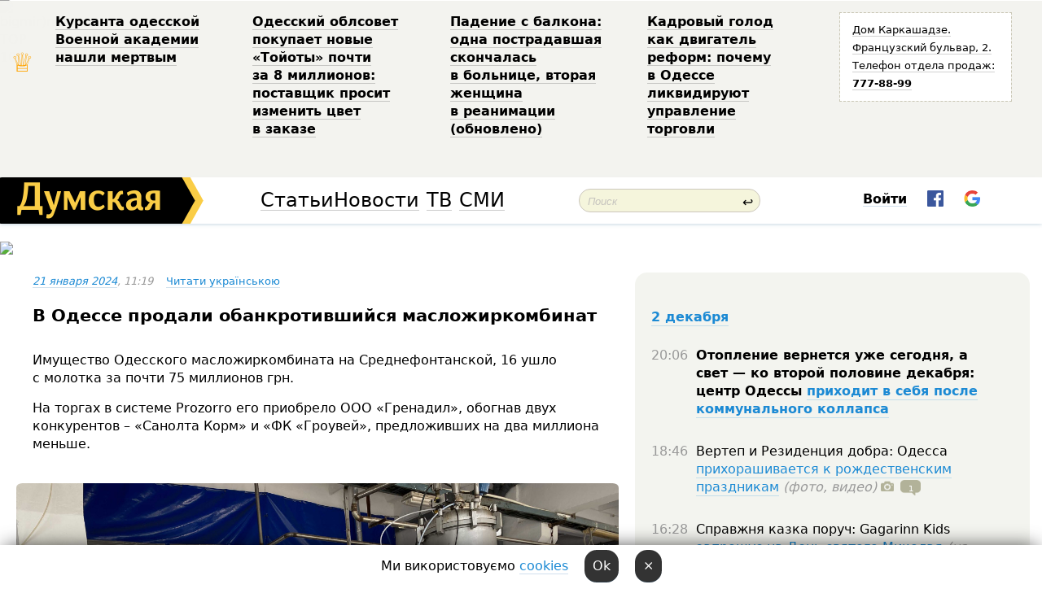

--- FILE ---
content_type: text/html; charset=windows-1251
request_url: http://new.dumskaya.net/news/v-odesse-prodali-obankrotivshiysya-maslozhirkomb-181734/
body_size: 26088
content:
<!-- yes ads --><!-- 19 0    --><!-- [ 0 ]--><!-- 3 0    --><!-- [ 0 ]--><!-- 7 0    --><!-- [ 0 ]--><!-- 1 0    --><!-- [ 0 ]--><!-- 8 0    --><!-- [ 0 ]--><!-- 6 0    --><!-- [ 0 ]--><!DOCTYPE html PUBLIC "-//W3C//DTD XHTML 1.0 Transitional//EN" "http://www.w3.org/TR/xhtml1/DTD/xhtml1-transitional.dtd">
<html>
<head>
<meta http-equiv="Content-Type" content="text/html; charset=windows-1251" />
<title>В Одессе продали обанкротившийся масложиркомбинат  | Новости Одессы</title>
<meta name="Description" content="Имущество Одесского масложиркомбината на&nbsp;Среднефонтанской, 16&nbsp;ушло с&nbsp;молотка за&nbsp;почти 75&nbsp;миллионов грн. " /><meta property="fb:app_id" content="192205030793137" />
<meta name="apple-itunes-app" content="app-id=980928710">
<meta name="google-play-app" content="app-id=com.wininteractive.dumskaya">
<meta http-equiv="X-UA-Compatible" content="IE=edge" />
<meta name="geo.position" content="46.466667;30.733333" />
<meta name="ICBM" content="46.466667, 30.733333" />
<meta name="geo.placename" content="Odessa, Ukraine" />
<meta name="geo.region" content="ua" />
<meta name="google-signin-client_id" content="192778080836-sl2lvtcv4ptsj6cgpp99iq5cgldh1bmq.apps.googleusercontent.com">
<link rel="stylesheet" type="text/css" href="/css/main27.css" media="screen" />
<link rel="stylesheet" href="/css/animate.css">


<link rel="stylesheet" type="text/css" href="/css/print.css" media="print" />

<script src="/js/simplelightbox-master/dist/simple-lightbox.js?v2.14.0"></script>
<link rel="stylesheet" href="/js/simplelightbox-master/dist/simple-lightbox.css?v2.14.0" /><meta property="og:url" content="https://dumskaya.net/news/v-odesse-prodali-obankrotivshiysya-maslozhirkomb-181734/" />
<meta property="og:title" content="В Одессе продали обанкротившийся масложиркомбинат" />
<meta property="og:type" content="article" />
<script>

  window.googletag = window.googletag || {cmd: []};
  googletag.cmd.push(function() {
    googletag.defineSlot('/22908122590,22969254535/dumskaya.net_desktop_article_bottom', [728, 90], 'div-gpt-ad-1696932866002-0').addService(googletag.pubads());
    googletag.pubads().enableSingleRequest();
    googletag.enableServices();
  });

window.googletag = window.googletag || {cmd: []};
googletag.cmd.push(function() {
googletag.defineSlot('/22908122590,22969254535/dumskaya.net_desktop_article_right_1', [[160, 600], [300, 250], [300, 600]], 'div-gpt-ad-1695373137563-0').addService(googletag.pubads());
googletag.pubads().enableSingleRequest();
googletag.enableServices();
});
</script>
<script>
window.googletag = window.googletag || {cmd: []};
googletag.cmd.push(function() {
googletag.defineSlot('/22908122590,22969254535/dumskaya.net_desktop_article_right_2', [[300, 250], [160, 600], [300, 600]], 'div-gpt-ad-1695373508230-0').addService(googletag.pubads());
googletag.pubads().enableSingleRequest();
googletag.enableServices();
});
</script>

<div id="fb-root"></div>
<script>(function(d, s, id) {
  var js, fjs = d.getElementsByTagName(s)[0];
  if (d.getElementById(id)) return;
  js = d.createElement(s); js.id = id;
  js.src = "//connect.facebook.net/ru_RU/all.js#xfbml=1&appId=192205030793137";
  fjs.parentNode.insertBefore(js, fjs);
}(document, 'script', 'facebook-jssdk'));</script>
<!--[if IE]>
<link rel="stylesheet" type="text/css" href="/css/ie.css"  media="screen"/>
<![endif]-->
<link rel="SHORTCUT ICON" href="/i3/favicon.png" />


<script type="text/javascript">

  var _gaq = _gaq || [];
  _gaq.push(['_setAccount', 'UA-139448-24']);
  _gaq.push(['_trackPageview']);

  (function() {
    var ga = document.createElement('script'); ga.type = 'text/javascript'; ga.async = true;
    ga.src = ('https:' == document.location.protocol ? 'https://ssl' : 'http://www') + '.google-analytics.com/ga.js';
    var s = document.getElementsByTagName('script')[0]; s.parentNode.insertBefore(ga, s);
  })();

</script>

<script type="text/javascript" src="/js/main5.js"></script>
	
<link rel="image_src" href="http://dumskaya.net/pics/fb/ru73234picturepicture_170582868366982094437952_52381.jpg" />
<meta property="og:image" content="http://dumskaya.net/pics/fb/ru73234picturepicture_170582868366982094437952_52381.jpg"/><script type="text/javascript" src="/js/swfobject.js"></script>
<script type="text/javascript" src="/js/adriver.core.2.js"></script>
<script src="https://apis.google.com/js/platform.js" async defer></script>

</head>


<body onload="" onresize=topsresize();>

<header>
<a name=top></a>
<div id=tops>
<noindex class=counter>
 

<!--bigmir)net TOP 100 Part 1-->
<script type="text/javascript" language="javascript"><!--
bmN=navigator,bmD=document,bmD.cookie='b=b',i=0,bs=[],bm={v:16805563,s:16805563,t:6,c:bmD.cookie?1:0,n:Math.round((Math.random()* 1000000)),w:0};
for(var f=self;f!=f.parent;f=f.parent)bm.w++;
try{if(bmN.plugins&&bmN.mimeTypes.length&&(x=bmN.plugins['Shockwave Flash']))bm.m=parseInt(x.description.replace(/([a-zA-Z]|\s)+/,''));
else for(var f=3;f<20;f++)if(eval('new ActiveXObject("ShockwaveFlash.ShockwaveFlash.'+f+'")'))bm.m=f}catch(e){;}
try{bm.y=bmN.javaEnabled()?1:0}catch(e){;}
try{bmS=screen;bm.v^=bm.d=bmS.colorDepth||bmS.pixelDepth;bm.v^=bm.r=bmS.width}catch(e){;}
r=bmD.referrer.replace(/^w+:\/\//,'');if(r&&r.split('/')[0]!=window.location.host){bm.f=escape(r).slice(0,400).slice(0,400);bm.v^=r.length}
bm.v^=window.location.href.length;for(var x in bm) if(/^[vstcnwmydrf]$/.test(x)) bs[i++]=x+bm[x];
bmD.write('<img src="//c.bigmir.net/?'+bs.join('&')+'"  width="0" height="0" border="0" alt="bigmir)net TOP 100" title="bigmir)net TOP 100" />');
//-->
</script>
<noscript><img src="//c.bigmir.net/?v16805563&s16805563&t6" width="0" height="0" alt="" title="" border="0" /></noscript>
<!--bigmir)net TOP 100 Part 1-->
</noindex>







<div class="header animated fadeIn" id=topheight>
	<table width="100%" border="0" cellspacing="0" cellpadding="0">
		<tbody>
			<tr>
				<td class="star">&#9813;</td>
<td width="20%"><p><a href="/news/kursanta-odesskoy-voennoy-akademii-nashli-mertvy/">Курсанта одесской Военной академии нашли мертвым </a></p></td><td width="20%"><p><a href="/news/odeska-oblrada-kupue-novi-toyoti-za-7-milyoniv-p/">Одесский облсовет покупает новые &laquo;Тойоты&raquo; почти за&nbsp;8&nbsp;миллионов: поставщик просит изменить цвет в&nbsp;заказе </a></p></td><td width="20%"><p><a href="/news/padenie-s-balkona-odna-postradavshaya-skonchalas/">Падение с&nbsp;балкона: одна пострадавшая скончалась в&nbsp;больнице, вторая женщина в&nbsp;реанимации (обновлено) </a></p></td><td width="20%"><p><a href="/news/kadrovyy-golod-kak-dvigatel-reform-pochemu-v-ode/">Кадровый голод как&nbsp;двигатель реформ: почему в&nbsp;Одессе ликвидируют управление торговли </a></p></td>
				<!--Рекламный блок-->
				<td width="20%"><div class="ads-topstory">
						<p><a href="#">Дом Каркашадзе. Французский бульвар,&nbsp;2. Телефон отдела продаж: <nobr><strong>777-88-99</strong></nobr></a></p>
					</div></td>
			</tr>
		</tbody>
	</table>
</div>




</div>


<nav id=nav class=nav> <!-- ng 18px -->
<div id=menuitems style='background-color:#fff;'>

<div class=logocell><a href=/ title='Думская - новости Одессы, анализ одесской политики. Интересные новости в Одессе 
 и аналитические статьи.' style='height:57px;font-size:0; border:none;'><img src=/i3/logo.png 
alt='Думская - новости Одессы, анализ одесской политики. 
Интересные новости в Одессе и аналитические статьи.' style='display:inline-block;height:57px;'>
</a></div>
<div class=rightcell>  <!-- right cell -->
<div class=innertable>  <!-- inner table -->

<!-- menu cell -->
<div class=cell2pc></div>
<div class=menuitemscell>

<!-- menu table-->
<div class=menutable> 
<div style='display: table-cell; width:26%; text-align:left;'><a title='...... .. ......' href=/articles/ class=menuitem style='color:#000; border-bottom: 1px solid  rgba(0, 0, 0, 0.2);'>Статьи</a></div><div style='display: table-cell; width:28%;'><a class=menuitemsel title='Архив' href=/allnews/ style='color:#000; border-bottom: 1px solid  rgba(0, 0, 0, 0.2);'>Новости</a></div><div style='display: table-cell; width:21%;'><a title='сюжеты телекомпании Думская ТВ' href=/tv/ class=menuitem style='color:#000; border-bottom: 1px solid  rgba(0, 0, 0, 0.2);'>ТВ</a></div><div style='display: table-cell; width:17%; text-align:right;'><a title='........ .... ........ ... .. ..... ........' href=/vse/ class=menuitem style='color:#000; border-bottom: 1px solid  rgba(0, 0, 0, 0.2);'>СМИ</a></div></div>
</div>
<div class=cell2pc></div>
<!--<div class=cellline></div>-->
<!-- search cell -->
<div class=cellsearch>
<form class=searchform id=sf action=/search/// method=get style=''><div style='position:relative; width:100%'>
<input id=first class=searchinp type=text name=query placeholder='Поиск' 
onfocus="this.placeholder = ''" onblur="this.placeholder = 'Поиск'" >
<span class=searchgo onclick=g('sf').submit()>&#8617;</span>
</div></form></div>
<!--<div class=cellline></div>-->

<script>
function showuserinfo()
{ 
 g('userinfo').className="userinfovisible";
 document.body.addEventListener('click', boxCloser, false);
}

function hideuserinfo()
{ 
 g('userinfo').className="userinfohidden";
 document.body.removeEventListener('click', boxCloser, false);
}

function boxCloser(e)
{
//alert(e.target.id);
  if (e.target.id != 'userinfo' && e.target.id != 'login' && e.target.id != 'psw')
    hideuserinfo();
}  

window.onscroll = function() {
t=window.pageYOffset;
h=g('topheight').offsetHeight;
if (t>h)
{
 g('nav').className='navfixed';
 document.getElementsByTagName("BODY")[0].style.marginTop='57px';
}
else
{
 g('nav').className='nav';
 document.getElementsByTagName("BODY")[0].style.marginTop='0';
}
}

</script>
<div class=cell2pc></div>
<div class=celluser style='text-align: center;'>
<div class=cellnouser style='height:30px; width:335px; vertical-align:middle; text-align:center;'><div class=cell1user style='text-align:center; margin:0 auto;'>
<div style='display: inline-block;position: relative;'>
<div style='display: inline-block;'>
<a href=javascript:showuserinfo()
 style='color:#000;text-decoration:none;margin-left:0;display:inline-block;line-height:16px;'><b>Войти</b></a><script>

  function urlencode( s )
   {
      return encodeURIComponent( s );
   }

function registerfb()
{
FB.api('/me', function(response) {

FB.getLoginStatus(function(response) {
 accessToken=response.authResponse.accessToken;
});
var name= response.name;
var email= response.email;
var id= response.id; 
var link= response.link;
var public_key = accessToken;
window.location="/fbreg///?fbid="+urlencode(id)+"&fbname="+urlencode(name)+"&fburl="+urlencode(link)+"&fbemail="+urlencode(email)+"&key="+urlencode(public_key);
});
}



        window.fbAsyncInit = function() {
          FB.init({
            appId      : '192205030793137',
            version    : 'v3.2',
            status     : true, 
            cookie     : true,
            xfbml      : true,
            oauth      : true,
          });
        };
        (function(d){
           var js, id = 'facebook-jssdk'; if (d.getElementById(id)) {return;}
           js = d.createElement('script'); js.id = id; js.async = true;
           js.src = "//connect.facebook.net/en_US/sdk.js";
           d.getElementsByTagName('head')[0].appendChild(js);
         }(document));


function authInfo(data) {
uid=data.session.user.id;
first_name=data.session.user.first_name;
last_name=data.session.user.last_name;
hash="expire="+data.session.expire+"&mid"+data.session.mid+"&secret="+data.session.secret+"&sid="+data.session.sid+"&sig="+data.session.sig;
window.location="/vkreg///"+urlencode(uid)+"/?returnurl="+urlencode(window.location.href)+"&name="+urlencode(first_name)+" "+urlencode(last_name)+"&hash="+urlencode(hash);
}

</script>
<img src=/i3/fb-login.gif id=zz onclick="FB.login( registerfb(), {scope: 'email'})  " style='margin-left:20px;padding-bottom:3px;vertical-align:middle;cursor:pointer;width:20px;height:20px;'>

<div class="g-signin2" data-onsuccess="onSignIn" id=gbtn style='display:none;'></div>

<form id=gform2 method=post action="/googlereg/" style='display:none;'>
<input type=hidden name=gid id=gid2>
<input type=hidden name=nickname id=nickname2>
<input type=hidden name=email id=email2>
<input type=hidden name=pic id=pic2>
<input type=hidden name=backurl value="/news/v-odesse-prodali-obankrotivshiysya-maslozhirkomb-181734//">
</form>

<script>
function onSignIn(googleUser)
{
 var profile = googleUser.getBasicProfile();
 g('gid2').value=profile.getId();
 g('nickname2').value=profile.getName();
 g('email2').value=profile.getEmail();
 g('pic2').value=profile.getImageUrl();
 g('gform2').submit();
}

function z()
{
show('gbtn');
hide('xx');
hide('zz');
hide('pp');
}
</script>

<img src=/i3/google.png id=xx onclick="z();" 
style='margin-left:20px;padding-bottom:3px;vertical-align:middle;cursor:pointer;width:20px;height:20px;'>
</div>
<div id=userinfo class=userinfohidden style='position:absolute;width:250px;left:-90px;'><div style='padding:20px;' >
<center><b>Войти</b></center><br>
<form action=/enter/ method=post>
<input type=hidden id=turing name=turing value=43>
<script>
 document.getElementById('turing').value='42';
</script>
<input type=hidden name=backurl value=''>

<table id=userinfo1>
<tr><td width=150 style='padding-top:3px;'>E-mail<br><br> </td><td> <input type=text id=login name=login value='' class=inp17>  </td></tr>
<tr><td style='padding-top:3px;'>Пароль<br><br></td><td> <input type=password id=psw name=password class=inp17>  </td></tr>
</tr>



<tr><td></td>  <td align=right><input type=submit value='Войти' style=';width:90px; display:block;'>
</td><td> 

</table>
</form>
<Br><a href=/register/>Регистрация</a><br><a href=/skleroz/>Восстановление пароля</a>
</div>
</div>
</div>
</div>
</div>
</div>

</div><!-- inner table -->
</div> <!-- right cell -->
</div> <!-- menuitems -->

</nav>

</header>
<br>






<script type="text/javascript">

AJAX2("/ajaxcounter///?page=181734&pclass=20&mob=0");

  
document.onkeydown = NavigateThrough;
function NavigateThrough (event)
    {
    if (!document.getElementById) return;
    if (window.event) event = window.event;
	if (event.ctrlKey && ((event.keyCode == 0xA)||(event.keyCode == 0xD)) )
	    {
var x = window.getSelection();
var z = x.anchorNode.parentNode;
var t= z.innerText;
//alert();

var sel = window.getSelection().toString();
sel=sel.replace("&nbsp;", " ");
t=t.replace("&nbsp;", " ");
          
sel=sel.replace(/\u00A0/g, " ");
t=t.replace(/\u00A0/g, " ");
//alert(t);
AJAX("/news/v-odesse-prodali-obankrotivshiysya-maslozhirkomb-181734/ctrlenter/",encodeURI(sel+"///"+t));
alert("Информация про ошибку отправлена в редакцию! Спасибо за помощь");
           }
    }
</script>
<img src="/ajaxcounter///?page=181734&pclass=20&mob=0" width=1 height=1 style='visibility:none'>


<Br><Br>
  
<link rel="canonical" href="https://dumskaya.net/news/v-odesse-prodali-obankrotivshiysya-maslozhirkomb-181734/" />

<table width=100% style='max-width:1600px;'><tr>

<td class=newscol style='padding-right:20px; border:0; background: #fff;' rowspan=2>

<div style='max-width:700px; margin: 0 auto; font-size:16px; background:#fff;'>




    


<div style='color:#999; font-size:13px;'><i><a href=/allnews///2024/01/21/>21 января 2024</a>, 11:19</i>  &nbsp;&nbsp;      <a href=/news/v-odesse-prodali-obankrotivshiysya-maslozhirkomb-181734/ua/>Читати українською</a></div>



<div style='height:10px;'></div>

<h1>В Одессе продали обанкротившийся масложиркомбинат</h1>

<br>

   







</div></div>


<script>

function photovote(id)
{
 AJAX("/index.php?class=29&id="+id+"&settemplate=vote");
}

</script>


<style>
#textdiv
{
 max-width:700px;
margin: 0 auto;
margin-bottom:10px;
}
</style>

<div id=textdiv style=' background:#fff;padding-left:20px; padding-right:20px; '>

  
<p>Имущество Одесского масложиркомбината на&nbsp;Среднефонтанской, 16&nbsp;ушло с&nbsp;молотка за&nbsp;почти 75&nbsp;миллионов грн. </p><p>На торгах в&nbsp;системе Prozorro его&nbsp;приобрело ООО&nbsp;&laquo;Гренадил&raquo;, обогнав двух конкурентов &ndash; &laquo;Санолта Корм&raquo; и&nbsp;&laquo;ФК &laquo;Гроувей&raquo;, предложивших на&nbsp;два&nbsp;миллиона меньше.</p>




</div>



<div style='background:#fff;'>
<br>
<div id=pic437952 style=' width:100%;'><a href=/pics/b3/picturepicture_170582868366982094437952_52381.jpg data-lightbox='aa' rel='lightbox[1]' title=''  class=gallery><img src=/pics/b3/picturepicture_170582868366982094437952_52381.jpg alt='' style='width:100%;'></a><Br> </div><br>
</div>



<div id=textdiv style=' background:#fff; padding-left:20px; padding-right:20px;'>

<p>Новый владелец получил 5,3&nbsp;гектара земли, производственные цеха и&nbsp;другие нежилые строения, оборудование и&nbsp;транспорт предприятия.</p><p>Продавалось имущество, которое находится в&nbsp;ипотеке у&nbsp;&laquo;Финансовой компании &laquo;Скай&raquo;. Она&nbsp;<a href="/news/maslozhirkombinaty-v-odesse-i-chernomorske-proda_-099675/ua/">приобрела</a> предприятие в&nbsp;2019 году.</p><p>Одесский масложиркомбинат был&nbsp;<a href="/news/v-odesse-nachata-procedura-bankrotstva-krupnejsh-054440/ua/">признан банкротом</a> в&nbsp;2016 году.</p> <script>
</script><br>

<!-- <b>СМЕРТЬ РОССИЙСКИМ ОККУПАНТАМ!</b> --> 
<br>


<!-- -->




</div>
<div id=pic437953 style=' margin:0 auto; text-align:center; max-width:100%'><a href=/pics/b4/picturepicture_170582868435816222437953_4536.jpg data-lightbox='aa' rel='lightbox[1]' title=''  class=gallery><img src=/pics/b4/picturepicture_170582868435816222437953_4536.jpg alt='' style='margin:0 auto; text-align:center; max-width:100%'></a><Br> </div><br><div id=pic437954 style=' width:100%;'><a href=/pics/b4/picturepicture_170582868447844505437954_25950.jpg data-lightbox='aa' rel='lightbox[1]' title=''  class=gallery><img src=/pics/b4/picturepicture_170582868447844505437954_25950.jpg alt='' style='width:100%;'></a><Br> </div><br><div id=pic437955 style=' width:100%;'><a href=/pics/b3/picturepicture_170582872349942456437955_26566.jpg data-lightbox='aa' rel='lightbox[1]' title=''  class=gallery><img src=/pics/b3/picturepicture_170582872349942456437955_26566.jpg alt='' style='width:100%;'></a><Br> </div><br><div id=pic437956 style=' margin:0 auto; text-align:center; max-width:100%'><a href=/pics/b3/picturepicture_170582872350365526437956_1556.jpg data-lightbox='aa' rel='lightbox[1]' title=''  class=gallery><img src=/pics/b3/picturepicture_170582872350365526437956_1556.jpg alt='' style='margin:0 auto; text-align:center; max-width:100%'></a><Br> </div><br><div id=pic437957 style=' margin:0 auto; text-align:center; max-width:100%'><a href=/pics/b4/picturepicture_170582872444780645437957_85813.jpg data-lightbox='aa' rel='lightbox[1]' title=''  class=gallery><img src=/pics/b4/picturepicture_170582872444780645437957_85813.jpg alt='' style='margin:0 auto; text-align:center; max-width:100%'></a><Br> </div><br><div id=pic437958 style=' margin:0 auto; text-align:center; max-width:100%'><a href=/pics/b4/picturepicture_170582872444225827437958_62364.jpg data-lightbox='aa' rel='lightbox[1]' title=''  class=gallery><img src=/pics/b4/picturepicture_170582872444225827437958_62364.jpg alt='' style='margin:0 auto; text-align:center; max-width:100%'></a><Br> </div><br><div id=pic437959 style=' margin:0 auto; text-align:center; max-width:100%'><a href=/pics/b4/picturepicture_170582872497927582437959_88401.jpg data-lightbox='aa' rel='lightbox[1]' title=''  class=gallery><img src=/pics/b4/picturepicture_170582872497927582437959_88401.jpg alt='' style='margin:0 auto; text-align:center; max-width:100%'></a><Br> </div><br><div id=pic437960 style=' width:100%;'><a href=/pics/b3/picturepicture_170582874323514508437960_4454.jpg data-lightbox='aa' rel='lightbox[1]' title=''  class=gallery><img src=/pics/b3/picturepicture_170582874323514508437960_4454.jpg alt='' style='width:100%;'></a><Br> </div><br><div id=pic437961 style=' width:100%;'><a href=/pics/b3/picturepicture_170582874319439475437961_28008.jpg data-lightbox='aa' rel='lightbox[1]' title=''  class=gallery><img src=/pics/b3/picturepicture_170582874319439475437961_28008.jpg alt='' style='width:100%;'></a><Br> </div><br><div id=pic437962 style=' width:100%;'><a href=/pics/b3/picturepicture_170582874387016657437962_83171.jpg data-lightbox='aa' rel='lightbox[1]' title=''  class=gallery><img src=/pics/b3/picturepicture_170582874387016657437962_83171.jpg alt='' style='width:100%;'></a><Br> </div><br><div id=pic437963 style=' width:100%;'><a href=/pics/b3/picturepicture_170582874337312922437963_67042.jpg data-lightbox='aa' rel='lightbox[1]' title=''  class=gallery><img src=/pics/b3/picturepicture_170582874337312922437963_67042.jpg alt='' style='width:100%;'></a><Br> </div><br><div id=pic437964 style=' width:100%;'><a href=/pics/b4/picturepicture_170582874368257518437964_97379.jpg data-lightbox='aa' rel='lightbox[1]' title=''  class=gallery><img src=/pics/b4/picturepicture_170582874368257518437964_97379.jpg alt='' style='width:100%;'></a><Br> </div><br><div id=pic437965 style=' width:100%;'><a href=/pics/b4/picturepicture_170582874434175580437965_93456.jpg data-lightbox='aa' rel='lightbox[1]' title=''  class=gallery><img src=/pics/b4/picturepicture_170582874434175580437965_93456.jpg alt='' style='width:100%;'></a><Br> </div><br><div id=pic437966 style=' width:100%;'><a href=/pics/b4/picturepicture_170582874448591692437966_45252.jpg data-lightbox='aa' rel='lightbox[1]' title=''  class=gallery><img src=/pics/b4/picturepicture_170582874448591692437966_45252.jpg alt='' style='width:100%;'></a><Br> </div><br><div id=pic437967 style=' width:100%;'><a href=/pics/b4/picturepicture_170582874441725099437967_7449.jpg data-lightbox='aa' rel='lightbox[1]' title=''  class=gallery><img src=/pics/b4/picturepicture_170582874441725099437967_7449.jpg alt='' style='width:100%;'></a><Br> </div><br><div id=pic437968 style=' margin:0 auto; text-align:center; max-width:100%'><a href=/pics/b4/picturepicture_170582874428254797437968_21034.jpg data-lightbox='aa' rel='lightbox[1]' title=''  class=gallery><img src=/pics/b4/picturepicture_170582874428254797437968_21034.jpg alt='' style='margin:0 auto; text-align:center; max-width:100%'></a><Br> </div><br>

<div style='max-width:700px; margin: 0 auto; font-size:16px; '>
<div style='background:#fff;'>






                                 
                                   





 <!--!19-->

<script>
  setTimeout("AJAX('/ad//ajaxsaveview/?place=1');",5000);
</script>










</div></div>


  

<br><br>
<span style='color:#bbb'>Заметили ошибку? Выделяйте слова с ошибкой и нажимайте control-enter<br></span>
<div class=hideprint>
<br>

 








<div style='background:#fff;'>

<table><tr>
<!--<td width=75>
<NOINDEX><a href="http://twitter.com/share" class="twitter-share-button" data-text="В Одессе продали обанкротившийся масложиркомбинат #odessa" data-count="horizontal" data-via="dumskaya_net">Tweet</a><script type="text/javascript" src="https://platform.twitter.com/widgets.js"></script></NOINDEX>
</td>-->


<td width=180 align=left>
<NOINDEX>

<div class="fb-like" data-href="https://dumskaya.net/news/v-odesse-prodali-obankrotivshiysya-maslozhirkomb-181734/" data-send="false" data-layout="button_count" data-width="150" data-show-faces="true" data-action="recommend" data-font="tahoma"></div>
</NOINDEX>
</td>
<Td>
 <a href=#top>Наверх &uarr;</a>
</td>
</tr></table>
</div>
</div>

<div style='background:#fff;'>
<br><div class="line1" style='margin-bottom:7px;'> </div>
<div class=hideprint>


<!--!3-->
</div>
</div>



</div>

<div style='display:'>




<div style='display: inline-block; vertical-align:top'>
<br><br><!--!7-->
</div>

<div style='height:7px;'></div>
</div>
<div class=hideprint>
<div class=line1> </div>



<div style='display:; background:#fff'>




<script>
function comform(id)
{
var t='<br><form action=/comment/'+id+'/addcomment// method=post id=f'+id+' style=display:inline onsubmit="return socialsubmit('+id+')">';
t+='<input type=hidden name=returnurl value="/news/v-odesse-prodali-obankrotivshiysya-maslozhirkomb-181734///">';
t+='<textarea name=comment class=sendtextbig id=text'+id+'></textarea><div style="display:none; padding:5px; background:#eee;" id=putpic'+id+'>Адрес картинки в интернете: <input type=text name=picsource style="width:400px" id=putpicsrc'+id+'></div><input type=submit value="Ответить" name=ans><input type=button value="Вставить картинку" onclick=putpic('+id+') id=putpicbtn'+id+'><Br></form> ';
x=g('comm'+id);
x.innerHTML=t;
g('text'+id).focus();
}

function unhidecom(id)
{
 hide('hidlink'+id);
 show('hidden'+id);
}
</script>


<a name=comments> </a> <!--<B>Комментарии:</b> 
<br> --> <br> 



<script>

var setid=0;
var txt0='';

function ReplaceAll(Source,stringToFind,stringToReplace){
  var temp = Source;
    var index = temp.indexOf(stringToFind);
        while(index != -1){
            temp = temp.replace(stringToFind,stringToReplace);
            index = temp.indexOf(stringToFind);
        }
        return temp;
}

function save(id)
{
 txt= g('ed'+id).value;
 txt=ReplaceAll(txt,".","&#46;");
 txt=encodeURIComponent(txt);
//alert(txt);
 AJAX("/comment//saveedit/"+id+"/"+ txt +"/");
}

function cancel(id)
{
 g('ctxt'+id).innerHTML=txt0;
 show('edlink'+id);
}

function editcom(id)
{
 hide('edlink'+id);
 txt0=g('ctxt'+id).innerHTML;
 txt=ReplaceAll(txt0,"<br>",String.fromCharCode(10));
 txt=ReplaceAll(txt,"&laquo;",'"');
 txt=ReplaceAll(txt,"&raquo;",'"');
 txt=ReplaceAll(txt,"&nbsp;",' ');
 txt=ReplaceAll(txt,"&mdash;",'-');

 txt=ReplaceAll(txt,"Сохранить изменения Отмена",'');


 txt=ReplaceAll(txt,"«",'"');
 txt=ReplaceAll(txt,"»",'"');

 txt=ReplaceAll(txt,"http://www.youtube.com/embed/", ">http://www.youtube.com/watch?v=");
 txt=ReplaceAll(txt,'" frameborder=','<');

 txt=txt.replace(/(<([^>]+)>)/ig,"");
 g('ctxt'+id).innerHTML="<textarea id=ed"+id+" style='width:400px; height:200px;'>"+txt+"</textarea><br><button onclick=save("+id+") style='padding:5px;'>Сохранить изменения</button> <button onclick=cancel("+id+") style='padding:5px;'>Отмена</button>";
}


function win2utf(s)
{
 var t='';
   for(var i=0; i<s.length; i++)
    {
       c=s[i].charCodeAt(0);
       if (c<=127 || c>255) {t+=String.fromCharCode(c); continue; }
       if (c>=192 && c<=207)    {t+=String.fromCharCode(208)+'"'. String.fromCharCode(c-48); continue; }
       if (c>=208 && c<=239) {t+=String.fromCharCode(208)+String.fromCharCode(c-48); continue; }
       if (c>=240 && c<=255) {t+=String.fromCharCode(209)+String.fromCharCode(c-112); continue; }
       if (c==184) { t+=String.fromCharCode(209)+String.fromCharCode(209); continue; };
            if (c==168) { t+=String.fromCharCode(208)+String.fromCharCode(129);  continue; };
            if (c==184) { t+=String.fromCharCode(209)+String.fromCharCode(145); continue; };
            if (c==168) { t+=String.fromCharCode(208)+String.fromCharCode(129); continue; };
            if (c==179) { t+=String.fromCharCode(209)+String.fromCharCode(150); continue; };
            if (c==178) { t+=String.fromCharCode(208)+String.fromCharCode(134); continue; };
            if (c==191) { t+=String.fromCharCode(209)+String.fromCharCode(151); continue; };
            if (c==175) { t+=String.fromCharCode(208)+String.fromCharCode(135); continue; };
            if (c==186) { t+=String.fromCharCode(209)+String.fromCharCode(148); continue; };
            if (c==170) { t+=String.fromCharCode(208)+String.fromCharCode(132); continue; };
            if (c==180) { t+=String.fromCharCode(210)+String.fromCharCode(145); continue; };
            if (c==165) { t+=String.fromCharCode(210)+String.fromCharCode(144); continue; };
            if (c==184) { t+=String.fromCharCode(209)+String.fromCharCode(145); continue; };
   }
   return t;
}



function socialsubmit(id)
{
 
 
 if (!stop) g('f'+id).submit();
}


function showthread(id)
{
 hide('show'+id);
 show('data'+id);
}

function putpic(id)
{
 show('putpic'+id);
 g('putpicsrc'+id).focus();
 hide('putpicbtn'+id);
}

function admindel(id)
{
 AJAX("/index.php?class=27&id="+id+"&delcom=1");
}

function adminhide(id)
{
 AJAX("/index.php?class=27&id="+id+"&delcom=5");
}

function adminshow(id)
{
 AJAX("/index.php?class=27&id="+id+"&delcom=6");
}


function checkpic(id)
{
 var pic=g('compic'+id);

 if (pic.width>2200 || pic.height>2200)
 {
  pic.src='';
  pic.height=0;
  pic.width=0;
 }
else
{
 if (pic.width>900)
  pic.width=600;
 else
 if (pic.height>600) pic.height=600;
}
}


</script>



<div><a name=comment3731547></a>
 <div class=pb10  id=hidden3731547  >
<table><tr><td class=comtd1><a href=/user/kostalevskiy/ title='kostalevskiy' style='border-bottom: none;'><img width=75 height=75 src=/pics/auserpics/1872.jpg alt='kostalevskiy' style='-webkit-border-radius: 38px; -moz-border-radius: 38px; border-radius: 38px;'></a></td><td cla1ss=comtd2>
<div style='background-color:#eee; border-radius:15px; padding:15px; color :#000; '>

<div style='min-height:25px;'><a href=/user/kostalevskiy/ class=user>kostalevskiy</a>    <a href=/news/v-odesse-prodali-obankrotivshiysya-maslozhirkomb-181734/#comment3731547 class=comdate>21 января 2024, 11:45</a> &nbsp;   &nbsp; <span id=q3731547>+12</span> &nbsp;  &nbsp;&nbsp;&nbsp; </div>
 <div id=ctxt3731547>Да,&nbsp;уж&#133Вижу фасовочный цех, развалины и&nbsp;да,&nbsp;&laquo;транспорт підприємства&raquo; звучит гордо!</div>
</div> 
&nbsp;&nbsp; <a class=comans href=javascript:comform(3731547)>Ответить</a> &nbsp;&nbsp;&nbsp;  

 <div id=comm3731547></div>

</td></tr></table>

</div><div class=comansd><div><a name=comment3731568></a>
 <div class=pb10  id=hidden3731568  >
<table><tr><td class=comtd1><a href=/user/morgot/ title='Morgot' style='border-bottom: none;'><img width=75 height=75 src=/pics/auserpics/userpic207243.jpg alt='Morgot' style='-webkit-border-radius: 38px; -moz-border-radius: 38px; border-radius: 38px;'></a></td><td cla1ss=comtd2>
<div style='background-color:#eee; border-radius:15px; padding:15px; color :#000; '>

<div style='min-height:25px;'><a href=/user/morgot/ class=user>Morgot</a>    <a href=/news/v-odesse-prodali-obankrotivshiysya-maslozhirkomb-181734/#comment3731568 class=comdate>21 января 2024, 13:20</a> &nbsp;   &nbsp; <span id=q3731568>+5</span> &nbsp;  &nbsp;&nbsp;&nbsp; </div>
 <div id=ctxt3731568>А&nbsp;я&nbsp;уже&nbsp;вижу как&nbsp;восстанавливают завод&#133 с&nbsp;&#34;божим благословением&#34;.</div>
</div> 
&nbsp;&nbsp; <a class=comans href=javascript:comform(3731568)>Ответить</a> &nbsp;&nbsp;&nbsp;  

 <div id=comm3731568></div>

</td></tr></table>

</div><div class=comansd><div id=show3731676 style='margin-left:70px;'><a href=javascript:showthread(3731676)><b>1 ответ &rarr;</b></a><br></div> <div id=data3731676 style='padding:5px;border:2px solid #ddd; display:none;'> <div><a name=comment3731676></a>
 <div class=pb10  id=hidden3731676  >
<table><tr><td class=comtd1><a href=/user/kostalevskiy/ title='kostalevskiy' style='border-bottom: none;'><img width=75 height=75 src=/pics/auserpics/1872.jpg alt='kostalevskiy' style='-webkit-border-radius: 38px; -moz-border-radius: 38px; border-radius: 38px;'></a></td><td cla1ss=comtd2>
<div style='background-color:#eee; border-radius:15px; padding:15px; color :#000; '>

<div style='min-height:25px;'><a href=/user/kostalevskiy/ class=user>kostalevskiy</a>    <a href=/news/v-odesse-prodali-obankrotivshiysya-maslozhirkomb-181734/#comment3731676 class=comdate>21 января 2024, 20:56</a> &nbsp;   &nbsp; <span id=q3731676>0</span> &nbsp;  &nbsp;&nbsp;&nbsp; </div>
 <div id=ctxt3731676>Там&nbsp;уже&nbsp;одна &#34;жемчужина&#34; стоит. Будет микрорайон, как&nbsp;на&nbsp;Ильфа и&nbsp;Петрова угол Архитекторской, как&nbsp;у&nbsp;ипподрома, на&nbsp;Каманина или&nbsp;на&nbsp;Сахарова.</div>
</div> 
&nbsp;&nbsp; <a class=comans href=javascript:comform(3731676)>Ответить</a> &nbsp;&nbsp;&nbsp;  

 <div id=comm3731676></div>

</td></tr></table>

</div><div class=comansd></div></div> </div><br></div></div></div></div><div><a name=comment3731549></a>
 <div class=pb10  id=hidden3731549  >
<table><tr><td class=comtd1><a href=/user/djandre/ title='djandre' style='border-bottom: none;'><img width=75 height=75 src=/pics/auserpic.gif alt='djandre' style='-webkit-border-radius: 38px; -moz-border-radius: 38px; border-radius: 38px;'></a></td><td cla1ss=comtd2>
<div style='background-color:#eee; border-radius:15px; padding:15px; color :#000; '>

<div style='min-height:25px;'><a href=/user/djandre/ class=user>djandre</a>    <a href=/news/v-odesse-prodali-obankrotivshiysya-maslozhirkomb-181734/#comment3731549 class=comdate>21 января 2024, 11:54</a> &nbsp;   &nbsp; <span id=q3731549>+1</span> &nbsp;  &nbsp;&nbsp;&nbsp; </div>
 <div id=ctxt3731549>Пойдет под застройку. 5 гектар в самом центре)</div>
</div> 
&nbsp;&nbsp; <a class=comans href=javascript:comform(3731549)>Ответить</a> &nbsp;&nbsp;&nbsp;  

 <div id=comm3731549></div>

</td></tr></table>

</div><div class=comansd><div><a name=comment3731570></a>
 <div class=pb10  id=hidden3731570  >
<table><tr><td class=comtd1><a href=/user/morgot/ title='Morgot' style='border-bottom: none;'><img width=75 height=75 src=/pics/auserpics/userpic207243.jpg alt='Morgot' style='-webkit-border-radius: 38px; -moz-border-radius: 38px; border-radius: 38px;'></a></td><td cla1ss=comtd2>
<div style='background-color:#eee; border-radius:15px; padding:15px; color :#000; '>

<div style='min-height:25px;'><a href=/user/morgot/ class=user>Morgot</a>    <a href=/news/v-odesse-prodali-obankrotivshiysya-maslozhirkomb-181734/#comment3731570 class=comdate>21 января 2024, 13:24</a> &nbsp;   &nbsp; <span id=q3731570>+1</span> &nbsp;  &nbsp;&nbsp;&nbsp; </div>
 <div id=ctxt3731570>Да&nbsp;и&nbsp;цена то&nbsp;какая хорошая. 2&nbsp;млн&nbsp;долларов за&nbsp;5&nbsp;Га&nbsp;в&nbsp;центре города&#133 Да&nbsp;с&nbsp;такими демократическими ценами, наверное можно всю&nbsp;Слободку купить:)</div>
</div> 
&nbsp;&nbsp; <a class=comans href=javascript:comform(3731570)>Ответить</a> &nbsp;&nbsp;&nbsp;  

 <div id=comm3731570></div>

</td></tr></table>

</div><div class=comansd><div id=show3731583 style='margin-left:70px;'><a href=javascript:showthread(3731583)><b>2 ответа &rarr;</b></a><br></div> <div id=data3731583 style='padding:5px;border:2px solid #ddd; display:none;'> <div><a name=comment3731576></a>
 <div class=pb10  id=hidden3731576  >
<table><tr><td class=comtd1><a href=/user/goshik-/ title='Goшик' style='border-bottom: none;'><img width=75 height=75 src=/pics/auserpic.gif alt='Goшик' style='-webkit-border-radius: 38px; -moz-border-radius: 38px; border-radius: 38px;'></a></td><td cla1ss=comtd2>
<div style='background-color:#eee; border-radius:15px; padding:15px; color :#000; '>

<div style='min-height:25px;'><a href=/user/goshik-/ class=user>Goшик</a>    <a href=/news/v-odesse-prodali-obankrotivshiysya-maslozhirkomb-181734/#comment3731576 class=comdate>21 января 2024, 13:40</a> &nbsp;   &nbsp; <span id=q3731576>0</span> &nbsp;  &nbsp;&nbsp;&nbsp; </div>
 <div id=ctxt3731576>Это Слободка Воронцовка. Она дешевле чем та Слободка.</div>
</div> 
&nbsp;&nbsp; <a class=comans href=javascript:comform(3731576)>Ответить</a> &nbsp;&nbsp;&nbsp;  

 <div id=comm3731576></div>

</td></tr></table>

</div><div class=comansd></div></div><div><a name=comment3731583></a>
 <div class=pb10  id=hidden3731583  >
<table><tr><td class=comtd1><a href=/user/pnalvch/ title='ПнАлВч' style='border-bottom: none;'><img width=75 height=75 src=/pics/auserpic.gif alt='ПнАлВч' style='-webkit-border-radius: 38px; -moz-border-radius: 38px; border-radius: 38px;'></a></td><td cla1ss=comtd2>
<div style='background-color:#eee; border-radius:15px; padding:15px; color :#000; '>

<div style='min-height:25px;'><a href=/user/pnalvch/ class=user>ПнАлВч</a>    <a href=/news/v-odesse-prodali-obankrotivshiysya-maslozhirkomb-181734/#comment3731583 class=comdate>21 января 2024, 14:50</a> &nbsp;   &nbsp; <span id=q3731583>+1</span> &nbsp;  &nbsp;&nbsp;&nbsp; </div>
 <div id=ctxt3731583>Там&nbsp;нержавійки на&nbsp;багато-багато грошей, не&nbsp;рахуючи мідь та&nbsp;чорний метал.</div>
</div> 
&nbsp;&nbsp; <a class=comans href=javascript:comform(3731583)>Ответить</a> &nbsp;&nbsp;&nbsp;  

 <div id=comm3731583></div>

</td></tr></table>

</div><div class=comansd></div></div> </div><br></div></div></div></div><div style="display:none;"><div class=comansd></div></div><div style="display:none;"><div class=comansd><div style="display:none;"><div class=comansd></div></div></div></div><div><a name=comment3731552></a>
 <div class=pb10  id=hidden3731552  >
<table><tr><td class=comtd1><a href=/user/mossad-/ title='Mossad' style='border-bottom: none;'><img width=75 height=75 src=/pics/auserpic.gif alt='Mossad' style='-webkit-border-radius: 38px; -moz-border-radius: 38px; border-radius: 38px;'></a></td><td cla1ss=comtd2>
<div style='background-color:#eee; border-radius:15px; padding:15px; color :#000; '>

<div style='min-height:25px;'><a href=/user/mossad-/ class=user>Mossad</a>    <a href=/news/v-odesse-prodali-obankrotivshiysya-maslozhirkomb-181734/#comment3731552 class=comdate>21 января 2024, 12:14</a> &nbsp;   &nbsp; <span id=q3731552>+3</span> &nbsp;  &nbsp;&nbsp;&nbsp; </div>
 <div id=ctxt3731552>В&nbsp;умовах аукціону було прописано &laquo;зі&nbsp;збереженням профілю&raquo;, чи&nbsp;продали одеську земельку?</div>
</div> 
&nbsp;&nbsp; <a class=comans href=javascript:comform(3731552)>Ответить</a> &nbsp;&nbsp;&nbsp;  

 <div id=comm3731552></div>

</td></tr></table>

</div><div class=comansd><div><a name=comment3731675></a>
 <div class=pb10  id=hidden3731675  >
<table><tr><td class=comtd1><a href=/user/kostalevskiy/ title='kostalevskiy' style='border-bottom: none;'><img width=75 height=75 src=/pics/auserpics/1872.jpg alt='kostalevskiy' style='-webkit-border-radius: 38px; -moz-border-radius: 38px; border-radius: 38px;'></a></td><td cla1ss=comtd2>
<div style='background-color:#eee; border-radius:15px; padding:15px; color :#000; '>

<div style='min-height:25px;'><a href=/user/kostalevskiy/ class=user>kostalevskiy</a>    <a href=/news/v-odesse-prodali-obankrotivshiysya-maslozhirkomb-181734/#comment3731675 class=comdate>21 января 2024, 20:53</a> &nbsp;   &nbsp; <span id=q3731675>+1</span> &nbsp;  &nbsp;&nbsp;&nbsp; </div>
 <div id=ctxt3731675>Звичайно ні.</div>
</div> 
&nbsp;&nbsp; <a class=comans href=javascript:comform(3731675)>Ответить</a> &nbsp;&nbsp;&nbsp;  

 <div id=comm3731675></div>

</td></tr></table>

</div><div class=comansd></div></div></div></div><div><a name=comment3731553></a>
 <div class=pb10  id=hidden3731553  >
<table><tr><td class=comtd1><a href=/user/wiseowl/ title='Wiseowl' style='border-bottom: none;'><img width=75 height=75 src=/pics/auserpic.gif alt='Wiseowl' style='-webkit-border-radius: 38px; -moz-border-radius: 38px; border-radius: 38px;'></a></td><td cla1ss=comtd2>
<div style='background-color:#eee; border-radius:15px; padding:15px; color :#000; '>

<div style='min-height:25px;'><a href=/user/wiseowl/ class=user>Wiseowl</a>    <a href=/news/v-odesse-prodali-obankrotivshiysya-maslozhirkomb-181734/#comment3731553 class=comdate>21 января 2024, 12:14</a> &nbsp;   &nbsp; <span id=q3731553>+14</span> &nbsp;  &nbsp;&nbsp;&nbsp; </div>
 <div id=ctxt3731553>Да,&nbsp;давненько не&nbsp;пахло жареными семечками на&nbsp;Среднефонтанской, покойся с&nbsp;миром «Сонячна долина», еще&nbsp;раньше, эффективный менеджмент угробил кондитерскую «Люкс» там&nbsp;рядышком была, «Стальканат»видимо следующий…</div>
</div> 
&nbsp;&nbsp; <a class=comans href=javascript:comform(3731553)>Ответить</a> &nbsp;&nbsp;&nbsp;  

 <div id=comm3731553></div>

</td></tr></table>

</div><div class=comansd><div><a name=comment3731598></a>
 <div class=pb10  id=hidden3731598  >
<table><tr><td class=comtd1><a href=/user/moskvich-412/ title='Москвич 412' style='border-bottom: none;'><img width=75 height=75 src=/pics/a5/userpic20124.jpg alt='Москвич 412' style='-webkit-border-radius: 38px; -moz-border-radius: 38px; border-radius: 38px;'></a></td><td cla1ss=comtd2>
<div style='background-color:#eee; border-radius:15px; padding:15px; color :#000; '>

<div style='min-height:25px;'><a href=/user/moskvich-412/ class=user>Москвич 412</a>    <a href=/news/v-odesse-prodali-obankrotivshiysya-maslozhirkomb-181734/#comment3731598 class=comdate>21 января 2024, 16:11</a> &nbsp;   &nbsp; <span id=q3731598>+5</span> &nbsp;  &nbsp;&nbsp;&nbsp; </div>
 <div id=ctxt3731598>Жареной семочкой пахло с&nbsp;Мечникова. Маслоэкстракционный завод. Который тоже умер. На&nbsp;3-м&nbsp;Водопроводном переулке, кроме Стальканата, еще&nbsp;остался Консервный завод. Стальканат переедет на&nbsp;Известковую. По&nbsp;плану, вся&nbsp;эта&nbsp;территория &mdash; селитебная зона.</div>
</div> 
&nbsp;&nbsp; <a class=comans href=javascript:comform(3731598)>Ответить</a> &nbsp;&nbsp;&nbsp;  

 <div id=comm3731598></div>

</td></tr></table>

</div><div class=comansd></div></div></div></div><div><a name=comment3731559></a>
 <div class=pb10  id=hidden3731559  >
<table><tr><td class=comtd1><a href=/user/pnalvch/ title='ПнАлВч' style='border-bottom: none;'><img width=75 height=75 src=/pics/auserpic.gif alt='ПнАлВч' style='-webkit-border-radius: 38px; -moz-border-radius: 38px; border-radius: 38px;'></a></td><td cla1ss=comtd2>
<div style='background-color:#eee; border-radius:15px; padding:15px; color :#000; '>

<div style='min-height:25px;'><a href=/user/pnalvch/ class=user>ПнАлВч</a>    <a href=/news/v-odesse-prodali-obankrotivshiysya-maslozhirkomb-181734/#comment3731559 class=comdate>21 января 2024, 12:34</a> &nbsp;   &nbsp; <span id=q3731559>+2</span> &nbsp;  &nbsp;&nbsp;&nbsp; </div>
 <div id=ctxt3731559>Кадорр чи Простір? Чи може хтось новий?</div>
</div> 
&nbsp;&nbsp; <a class=comans href=javascript:comform(3731559)>Ответить</a> &nbsp;&nbsp;&nbsp;  

 <div id=comm3731559></div>

</td></tr></table>

</div><div class=comansd><div style="display:none;"><div class=comansd></div></div></div></div><div><a name=comment3731579></a>
 <div class=pb10  id=hidden3731579  >
<table><tr><td class=comtd1><a href=/user/staryy-stolyar/ title='Старый Столяр' style='border-bottom: none;'><img width=75 height=75 src=/pics/auserpic.gif alt='Старый Столяр' style='-webkit-border-radius: 38px; -moz-border-radius: 38px; border-radius: 38px;'></a></td><td cla1ss=comtd2>
<div style='background-color:#eee; border-radius:15px; padding:15px; color :#000; '>

<div style='min-height:25px;'><a href=/user/staryy-stolyar/ class=user>Старый Столяр</a>    <a href=/news/v-odesse-prodali-obankrotivshiysya-maslozhirkomb-181734/#comment3731579 class=comdate>21 января 2024, 14:19</a> &nbsp;   &nbsp; <span id=q3731579>+6</span> &nbsp;  &nbsp;&nbsp;&nbsp; </div>
 <div id=ctxt3731579>Ну,&nbsp;щоб&nbsp;довести масложиркомбінат до&nbsp;банкрутства треба прикласти багато зусиль. <br>Думаю знайшовся інтересант акий добре наважився персонально на&nbsp;лівому схематозі і&nbsp;поклав до&nbsp;кишені набагато більшу суму аніж можна виручити за&nbsp;земельну ділянку з&nbsp;розвалюхами і&nbsp;дав&nbsp;по&nbsp;педалях. А&nbsp;далі нехай будують черговий житловий комплекс.</div>
</div> 
&nbsp;&nbsp; <a class=comans href=javascript:comform(3731579)>Ответить</a> &nbsp;&nbsp;&nbsp;  

 <div id=comm3731579></div>

</td></tr></table>

</div><div class=comansd></div></div><div><a name=comment3731584></a>
 <div class=pb10  id=hidden3731584  >
<table><tr><td class=comtd1><a href=/user/goshik-/ title='Goшик' style='border-bottom: none;'><img width=75 height=75 src=/pics/auserpic.gif alt='Goшик' style='-webkit-border-radius: 38px; -moz-border-radius: 38px; border-radius: 38px;'></a></td><td cla1ss=comtd2>
<div style='background-color:#eee; border-radius:15px; padding:15px; color :#000; '>

<div style='min-height:25px;'><a href=/user/goshik-/ class=user>Goшик</a>    <a href=/news/v-odesse-prodali-obankrotivshiysya-maslozhirkomb-181734/#comment3731584 class=comdate>21 января 2024, 14:53</a> &nbsp;   &nbsp; <span id=q3731584>-1</span> &nbsp;  &nbsp;&nbsp;&nbsp; </div>
 <div id=ctxt3731584>Какой запах про&#133ли.</div>
</div> 
&nbsp;&nbsp; <a class=comans href=javascript:comform(3731584)>Ответить</a> &nbsp;&nbsp;&nbsp;  

 <div id=comm3731584></div>

</td></tr></table>

</div><div class=comansd></div></div><div><a name=comment3731594></a>
<a href=javascript:unhidecom(3731594) id=hidlink3731594 style='display: inline-block; margin-bottom:13px;'>Комментарий получил много негативных оценок посетителей</a><Br> <div class=pb10  id=hidden3731594   style='display:none' >
<table><tr><td class=comtd1><a href=/user/velikolepnyj/ title='Великолепный' style='border-bottom: none;'><img width=75 height=75 src=/pics/auserpics/36763.jpg alt='Великолепный' style='-webkit-border-radius: 38px; -moz-border-radius: 38px; border-radius: 38px;'></a></td><td cla1ss=comtd2>
<div style='background-color:#eee; border-radius:15px; padding:15px; color :#000; '>

<div style='min-height:25px;'><a href=/user/velikolepnyj/ class=user>Великолепный</a>    <a href=/news/v-odesse-prodali-obankrotivshiysya-maslozhirkomb-181734/#comment3731594 class=comdate>21 января 2024, 15:53</a> &nbsp;   &nbsp; <span id=q3731594>-11</span> &nbsp;  &nbsp;&nbsp;&nbsp; </div>
 <div id=ctxt3731594>А&nbsp;кто&nbsp;довёл до&nbsp;банкротства этот некогда преуспевпющий завод? Наверное, ещё&nbsp;многие одесситы понят не&nbsp;только запах, но&nbsp;и&nbsp;вкус майонеза &laquo;Провансаль&raquo;, который только на&nbsp;нём&nbsp;выпускался.</div>
</div> 
&nbsp;&nbsp; <a class=comans href=javascript:comform(3731594)>Ответить</a> &nbsp;&nbsp;&nbsp;  

 <div id=comm3731594></div>

</td></tr></table>

</div><div class=comansd><div><a name=comment3731974></a>
 <div class=pb10  id=hidden3731974  >
<table><tr><td class=comtd1><a href=/user/moskvich-412/ title='Москвич 412' style='border-bottom: none;'><img width=75 height=75 src=/pics/a5/userpic20124.jpg alt='Москвич 412' style='-webkit-border-radius: 38px; -moz-border-radius: 38px; border-radius: 38px;'></a></td><td cla1ss=comtd2>
<div style='background-color:#eee; border-radius:15px; padding:15px; color :#000; '>

<div style='min-height:25px;'><a href=/user/moskvich-412/ class=user>Москвич 412</a>    <a href=/news/v-odesse-prodali-obankrotivshiysya-maslozhirkomb-181734/#comment3731974 class=comdate>22 января 2024, 20:34</a> &nbsp;   &nbsp; <span id=q3731974>+3</span> &nbsp;  &nbsp;&nbsp;&nbsp; </div>
 <div id=ctxt3731974>Ты&nbsp;не&nbsp;в&nbsp;Одессе живешь? Покупай майонез Провансаль &#34;Одесские традициии&#34;. Сделан в&nbsp;Овидиопольском районе, Великодалинское, Парковая 34.&nbsp;тел. +380487376546</div>
</div> 
&nbsp;&nbsp; <a class=comans href=javascript:comform(3731974)>Ответить</a> &nbsp;&nbsp;&nbsp;  

 <div id=comm3731974></div>

</td></tr></table>

</div><div class=comansd></div></div></div></div><div><a name=comment3731643></a>
 <div class=pb10  id=hidden3731643  >
<table><tr><td class=comtd1><a href=/user/p-pivovih/ title='P Pivovih' style='border-bottom: none;'><img width=75 height=75 src=/pics/auserpics/userpic168718.jpg alt='P Pivovih' style='-webkit-border-radius: 38px; -moz-border-radius: 38px; border-radius: 38px;'></a></td><td cla1ss=comtd2>
<div style='background-color:#eee; border-radius:15px; padding:15px; color :#000; '>

<div style='min-height:25px;'><a href=/user/p-pivovih/ class=user>P Pivovih</a>    <a href=/news/v-odesse-prodali-obankrotivshiysya-maslozhirkomb-181734/#comment3731643 class=comdate>21 января 2024, 18:40</a> &nbsp;   &nbsp; <span id=q3731643>+2</span> &nbsp;  &nbsp;&nbsp;&nbsp; </div>
 <div id=ctxt3731643>Уничтожают Одессу</div>
</div> 
&nbsp;&nbsp; <a class=comans href=javascript:comform(3731643)>Ответить</a> &nbsp;&nbsp;&nbsp;  

 <div id=comm3731643></div>

</td></tr></table>

</div><div class=comansd></div></div><div><a name=comment3731750></a>
 <div class=pb10  id=hidden3731750  >
<table><tr><td class=comtd1><a href=/user/i-g-o-r-/ title='И г о р ь' style='border-bottom: none;'><img width=75 height=75 src=/pics/auserpic.gif alt='И г о р ь' style='-webkit-border-radius: 38px; -moz-border-radius: 38px; border-radius: 38px;'></a></td><td cla1ss=comtd2>
<div style='background-color:#eee; border-radius:15px; padding:15px; color :#000; '>

<div style='min-height:25px;'><a href=/user/i-g-o-r-/ class=user>И г о р ь</a>    <a href=/news/v-odesse-prodali-obankrotivshiysya-maslozhirkomb-181734/#comment3731750 class=comdate>22 января 2024, 02:25</a> &nbsp;   &nbsp; <span id=q3731750>+1</span> &nbsp;  &nbsp;&nbsp;&nbsp; </div>
 <div id=ctxt3731750>Не&nbsp;место &laquo;запахам&raquo;в центре города.Капитализм оно&nbsp;такэ&#133Портовый город.Всё меняется&#133</div>
</div> 
&nbsp;&nbsp; <a class=comans href=javascript:comform(3731750)>Ответить</a> &nbsp;&nbsp;&nbsp;  

 <div id=comm3731750></div>

</td></tr></table>

</div><div class=comansd></div></div><div><a name=comment3731761></a>
 <div class=pb10  id=hidden3731761  >
<table><tr><td class=comtd1><a href=/user/kostalevskiy/ title='kostalevskiy' style='border-bottom: none;'><img width=75 height=75 src=/pics/auserpics/1872.jpg alt='kostalevskiy' style='-webkit-border-radius: 38px; -moz-border-radius: 38px; border-radius: 38px;'></a></td><td cla1ss=comtd2>
<div style='background-color:#eee; border-radius:15px; padding:15px; color :#000; '>

<div style='min-height:25px;'><a href=/user/kostalevskiy/ class=user>kostalevskiy</a>    <a href=/news/v-odesse-prodali-obankrotivshiysya-maslozhirkomb-181734/#comment3731761 class=comdate>22 января 2024, 08:53</a> &nbsp;   &nbsp; <span id=q3731761>+2</span> &nbsp;  &nbsp;&nbsp;&nbsp; </div>
 <div id=ctxt3731761>Колись, у&nbsp;70-ті- 80-ті роки ХХ&nbsp;ст.&nbsp;у&nbsp;одеської влади були плани винести всі&nbsp;виробництва за&nbsp;межі міста, а&nbsp;на&nbsp;звільнених майданчиках будувати житло та&nbsp;об&#39;єкти соцкултпобуту. Ось&nbsp;і&nbsp;&laquo;винесли&raquo;.</div>
</div> 
&nbsp;&nbsp; <a class=comans href=javascript:comform(3731761)>Ответить</a> &nbsp;&nbsp;&nbsp;  

 <div id=comm3731761></div>

</td></tr></table>

</div><div class=comansd></div></div>










<form action=/comments/18831510/addcomment// style='display:inline' id=f enctype='multipart/form-data' method=post onsubmit="return socialsubmit('')"> 
        <input type=hidden name=MAX_FILE_SIZE value=1000000>
<input type=hidden name=returnurl value='/news/v-odesse-prodali-obankrotivshiysya-maslozhirkomb-181734///'>
<textarea name=comment class=sendtextbig id=text style='width:99%; max-width:420px;'></textarea><div style='display:none; padding:5px; background:#eee;' id=putpic>Адрес картинки в интернете: <input type=text name=picsource style='width:400px' id=putpicsrc></div><input type=submit value='Добавить комментарий'> <input type=button value='Вставить картинку' onclick=putpic('') id=putpicbtn>
</form> &nbsp;&nbsp; <a href=/site/Pravila_obscheniya_na_nashem_sajte>Правила</a><!--. &nbsp;&nbsp;<a href=/bans/>Забаненные</a> --> <div style='display: inline-block; margin-left:20px; vertical-align:top;'>

 <a href=#top>Наверх &uarr;</a>

</div>

<br><br>


<!--<div id=commentdisclaimer>Комментарии размещаются сторонними пользователями нашего сайта. Мнение редакции может не совпадать с мнением пользователей.</div>
<br>
-->



</div>

</div>

</td>









<td class="hideprint" style='padding-left:0;  border-right:0;width:500px; height:100%; '>





<div style='margin-right:15px;'>


<div style='padding:20px; border-radius:20px; margin-bottom:25px; border:1px solid #eee; display:none;'>
<a href=/sociologicalpoll//////////>Пройти соц. опрос от Думской:
<br><br>
Тема: &laquo;&raquo;</a>
</div>
</div>

<div id=news style='margin-right:15px;'>
<div>
<br>
  <!-- /22908122590,22969254535/dumskaya.net_desktop_article_right_1 -->
<!--<div id='div-gpt-ad-1695373137563-0' style='min-width: 160px; min-height: 250px;'>
<script>
googletag.cmd.push(function() { googletag.display('div-gpt-ad-1695373137563-0'); });
</script>
</div>
-->


<!--!1-->
<!--<Br>-->


<!--<br>
<a href=/ title='смотреть все новости Одессы' class=partyellow>Новости Одессы:</a>
<br>--> <br>


<div id=news style='background:0; border-radius:0; padding-left:0'>




<table>

<tr id=newstr1><Td class=newsdateline style='padding-top:0;' colspan=2><a href=/allnews///2025/12/02/>2 декабря</a></td></tr>
<tr id=newstr2><td style='padding-bottom:30px; text-align:left; width:50px;' ><span style='color:#999;padding-right:10px;'>20:06</span></td><td style='padding-bottom:30px; text-align:left; '  class=mega >  Отопление вернется уже сегодня, а свет &mdash; ко второй половине декабря: центр Одессы <a href=/news/nadezhda-na-chudo-ili-zhestkie-grafiki-otklyuche-189626/ class=mega >приходит в себя после коммунального коллапса</a> </td> </tr> 
 

<tr id=newstr3><td style='padding-bottom:30px; text-align:left; width:50px;' ><span style='color:#999;padding-right:10px;'>18:46</span></td><td style='padding-bottom:30px; text-align:left; ' >  <span onclick=redir('/news/vertep-i-rezidentciya-dobra-odessa-prihorashivae-189628/') class='ablack'>Вертеп и Резиденция добра: Одесса </span><a href=/news/vertep-i-rezidentciya-dobra-odessa-prihorashivae-189628/ >прихорашивается к рождественским праздникам</a><span onclick=redir('/news/vertep-i-rezidentciya-dobra-odessa-prihorashivae-189628/') class='ablack'> <i style='color:#999'>(фото, видео)</i <nobr></span> <img src=/i/photos1.png alt='фотографии' style='display: inline; float: none; width:16px;'><a href=/news/vertep-i-rezidentciya-dobra-odessa-prihorashivae-189628//#comments style='border:none;'><div style='display:inline-block; margin-left:8px; color:#fff; text-align:center;padding-top:0px; font-size:10px; width:25px; height:19px; background:url(/i/comments.png) no-repeat; background-size: 25px 19px;'>1</div></a></nobr> </td> </tr> 
 

<tr id=newstr4><td style='padding-bottom:30px; text-align:left; width:50px;' ><span style='color:#999;padding-right:10px;'>16:28</span></td><td style='padding-bottom:30px; text-align:left; ' >  <span onclick=redir('/news/spravzhnya-kazka-poruch-gagarinn-kids-zaproshue-189617/') class='ablack'>Справжня казка поруч: Gagarinn Kids </span><a href=/news/spravzhnya-kazka-poruch-gagarinn-kids-zaproshue-189617/ >запрошує на День святого Миколая</a><span onclick=redir('/news/spravzhnya-kazka-poruch-gagarinn-kids-zaproshue-189617/') class='ablack'> <i style='color:#999'>(на правах реклами)</i></span> </td> </tr> 
 

<tr id=newstr5><td style='padding-bottom:30px; text-align:left; width:50px;' ><span style='color:#999;padding-right:10px;'>14:28</span></td><td style='padding-bottom:30px; text-align:left; ' >  <span onclick=redir('/news/burgery-pod-sirenu-pochemu-odesskiy-malyy-biznes-189561/') class='ablack'>Бургеры под сирену: </span><a href=/news/burgery-pod-sirenu-pochemu-odesskiy-malyy-biznes-189561/ >почему одесский малый бизнес живет не дольше 17 месяцев</a><span onclick=redir('/news/burgery-pod-sirenu-pochemu-odesskiy-malyy-biznes-189561/') class='ablack'> и ради чего открывают заведения под обстрелами <i style='color:#999'>(фото)</i <nobr></span> <img src=/i/photos1.png alt='фотографии' style='display: inline; float: none; width:16px;'><a href=/news/burgery-pod-sirenu-pochemu-odesskiy-malyy-biznes-189561//#comments style='border:none;'><div style='display:inline-block; margin-left:8px; color:#fff; text-align:center;padding-top:0px; font-size:10px; width:25px; height:19px; background:url(/i/comments.png) no-repeat; background-size: 25px 19px;'>5</div></a></nobr> </td> </tr> 
 

<tr id=newstr6><td style='padding-bottom:30px; text-align:left; width:50px;' ><span style='color:#999;padding-right:10px;'>12:17</span></td><td style='padding-bottom:30px; text-align:left; ' >  <span onclick=redir('/news/zavez-oruzhie-iz-kotorogo-ubili-odesskogo-aktivi-189625/') class='ablack'></span><a href=/news/zavez-oruzhie-iz-kotorogo-ubili-odesskogo-aktivi-189625/ >Завез оружие, из которого убили одесского активиста Ганула</a><span onclick=redir('/news/zavez-oruzhie-iz-kotorogo-ubili-odesskogo-aktivi-189625/') class='ablack'>: СБУ разоблачила британского инструктора, работавшего на <nobr>рф</span><a href=/news/zavez-oruzhie-iz-kotorogo-ubili-odesskogo-aktivi-189625//#comments style='border:none;'><div style='display:inline-block; margin-left:8px; color:#fff; text-align:center;padding-top:0px; font-size:10px; width:25px; height:19px; background:url(/i/comments.png) no-repeat; background-size: 25px 19px;'>17</div></a></nobr> </td> </tr> 
 

<tr id=newstr7><td style='padding-bottom:30px; text-align:left; width:50px;' ><span style='color:#999;padding-right:10px;'>10:43</span></td><td style='padding-bottom:30px; text-align:left; ' >  <span onclick=redir('/news/menshe-subbotnikov-v-odesse-kommunalshchikam-pok-189604/') class='ablack'>Меньше субботников? В Одессе коммунальщикам </span><a href=/news/menshe-subbotnikov-v-odesse-kommunalshchikam-pok-189604/ >покупают</a><span onclick=redir('/news/menshe-subbotnikov-v-odesse-kommunalshchikam-pok-189604/') class='ablack'> дорогую уборочную <nobr>машину</span><a href=/news/menshe-subbotnikov-v-odesse-kommunalshchikam-pok-189604//#comments style='border:none;'><div style='display:inline-block; margin-left:8px; color:#fff; text-align:center;padding-top:0px; font-size:10px; width:25px; height:19px; background:url(/i/comments.png) no-repeat; background-size: 25px 19px;'>6</div></a></nobr> </td> </tr> 
 

<tr id=newstr8><td style='padding-bottom:30px; text-align:left; width:50px;' ><span style='color:#999;padding-right:10px;'>08:43</span></td><td style='padding-bottom:30px; text-align:left; ' >  Враг нанес массированный удар по югу Одесской области: <a href=/news/vrag-nanes-massirovannyy-udar-po-yugu-odesskoy-o-189622/ >поврежден энергообъект и частные дома</a> <img src=/i/photos1.png alt='фотографии' style='display: inline; float: none; width:16px;'><a href=/news/vrag-nanes-massirovannyy-udar-po-yugu-odesskoy-o-189622//#comments style='border:none;'><div style='display:inline-block; margin-left:8px; color:#fff; text-align:center;padding-top:0px; font-size:10px; width:25px; height:19px; background:url(/i/comments.png) no-repeat; background-size: 25px 19px;'>26</div></a></nobr> </td> </tr> 
 

<tr id=newstr9><Td class=newsdateline  colspan=2><a href=/allnews///2025/12/01/>1 декабря</a></td></tr>
<tr id=newstr10><td style='padding-bottom:30px; text-align:left; width:50px;' ><span style='color:#999;padding-right:10px;'>21:51</span></td><td style='padding-bottom:30px; text-align:left; ' >  <span onclick=redir('/news/byval-v-rossiyskih-portah-eshche-odin-tanker-pod-189619/') class='ablack'>Судьба преследует эти суда по всему миру: </span><a href=/news/byval-v-rossiyskih-portah-eshche-odin-tanker-pod-189619/ >танкер, перевозивший топливо для рф, атаковали у берегов Сенегала</a><span onclick=redir('/news/byval-v-rossiyskih-portah-eshche-odin-tanker-pod-189619/') class='ablack'> <nobr></span><a href=/news/byval-v-rossiyskih-portah-eshche-odin-tanker-pod-189619//#comments style='border:none;'><div style='display:inline-block; margin-left:8px; color:#fff; text-align:center;padding-top:0px; font-size:10px; width:25px; height:19px; background:url(/i/comments.png) no-repeat; background-size: 25px 19px;'>20</div></a></nobr> </td> </tr> 
 

<tr id=newstr11><td style='padding-bottom:30px; text-align:left; width:50px;' ><span style='color:#999;padding-right:10px;'>20:35</span></td><td style='padding-bottom:30px; text-align:left; '  class=mega >  <span onclick=redir('/news/balkovskaya-perestanet-byt-rekoy-meriya-odessy-p-189593/') style='font-weight:bold' class='ablack' >Балковская не будет рекой? Мэрия Одессы </span><a href=/news/balkovskaya-perestanet-byt-rekoy-meriya-odessy-p-189593/ class=mega >потратит сотни миллионов гривен на борьбу с затоплением</a><span onclick=redir('/news/balkovskaya-perestanet-byt-rekoy-meriya-odessy-p-189593/') style='font-weight:bold' class='ablack' > Пересыпи и <nobr>окрестностей</span> <img src=/i/photos1.png alt='фотографии' style='display: inline; float: none; width:16px;'><a href=/news/balkovskaya-perestanet-byt-rekoy-meriya-odessy-p-189593//#comments style='border:none;'><div style='display:inline-block; margin-left:8px; color:#fff; text-align:center;padding-top:0px; font-size:10px; width:25px; height:19px; background:url(/i/comments.png) no-repeat; background-size: 25px 19px;'>7</div></a></nobr> </td> </tr> 
 

<tr id=newstr12><td style='padding-bottom:30px; text-align:left; width:50px;' ><span style='color:#999;padding-right:10px;'>18:27</span></td><td style='padding-bottom:30px; text-align:left; '  class=mega >  Одесского депутата <a href=/news/_7781-189614/ class=mega >подозревают в работе на оккупантов и коллаборационизме</a><a href=/news/_7781-189614//#comments style='border:none;'><div style='display:inline-block; margin-left:8px; color:#fff; text-align:center;padding-top:0px; font-size:10px; width:25px; height:19px; background:url(/i/comments.png) no-repeat; background-size: 25px 19px;'>35</div></a></nobr> </td> </tr> 
 

<tr id=newstr13><td style='padding-bottom:30px; text-align:left; width:50px;' ><span style='color:#999;padding-right:10px;'>16:15</span></td><td style='padding-bottom:30px; text-align:left; ' >  Поборы со студентов и репрессии против неугодных: <a href=/news/pobory-so-studentov-i-repressii-protiv-prepodava-189616/ >заместителем и.о. мэра Одессы стал одиозный проректор Медина</a><a href=/news/pobory-so-studentov-i-repressii-protiv-prepodava-189616//#comments style='border:none;'><div style='display:inline-block; margin-left:8px; color:#fff; text-align:center;padding-top:0px; font-size:10px; width:25px; height:19px; background:url(/i/comments.png) no-repeat; background-size: 25px 19px;'>9</div></a></nobr> </td> </tr> 
 

<tr id=newstr14><td style='padding-bottom:30px; text-align:left; width:50px;' ><span style='color:#999;padding-right:10px;'>15:19</span></td><td style='padding-bottom:30px; text-align:left; ' >  <a href=/news/yak-spatium-group-obednala-development-meditcinu-189584/ >Як SPATIUM Group об&#39;єднала девелопмент, медицину та готельний бізнес під час війни: інтерв&#39;ю з СЕО Олександром Селезньовим <i>(новини компаній)</i>  </a> <img src=/i/photos1.png alt='фотографии' style='display: inline; float: none; width:16px;'><a href=/news/yak-spatium-group-obednala-development-meditcinu-189584//#comments style='border:none;'><div style='display:inline-block; margin-left:8px; color:#fff; text-align:center;padding-top:0px; font-size:10px; width:25px; height:19px; background:url(/i/comments.png) no-repeat; background-size: 25px 19px;'>2</div></a></nobr> </td> </tr> 
 

<tr id=newstr15><td style='padding-bottom:30px; text-align:left; width:50px;' ><span style='color:#999;padding-right:10px;'>14:22</span></td><td style='padding-bottom:30px; text-align:left; ' >  <span onclick=redir('/news/kilometrova-liniya-zabrudnennya-na-uzberezhzhi-p-189613/') class='ablack'>К побережью Одесской области </span><a href=/news/kilometrova-liniya-zabrudnennya-na-uzberezhzhi-p-189613/ >снова приплыл</a><span onclick=redir('/news/kilometrova-liniya-zabrudnennya-na-uzberezhzhi-p-189613/') class='ablack'> российский мазут: загрязнен километр пляжа в районе <nobr>Затоки</span><a href=/news/kilometrova-liniya-zabrudnennya-na-uzberezhzhi-p-189613//#comments style='border:none;'><div style='display:inline-block; margin-left:8px; color:#fff; text-align:center;padding-top:0px; font-size:10px; width:25px; height:19px; background:url(/i/comments.png) no-repeat; background-size: 25px 19px;'>2</div></a></nobr> </td> </tr> 
 

<tr id=newstr16><td style='padding-bottom:30px; text-align:left; width:50px;' ><span style='color:#999;padding-right:10px;'>13:14</span></td><td style='padding-bottom:30px; text-align:left; ' >  <span onclick=redir('/news/odesskiy-insayd-hadzhibeyskuyu-rayadministratciy-189615/') class='ablack'>Одесский инсайд: Хаджибейскую райадминистрацию </span><a href=/news/odesskiy-insayd-hadzhibeyskuyu-rayadministratciy-189615/ >возглавит</a><span onclick=redir('/news/odesskiy-insayd-hadzhibeyskuyu-rayadministratciy-189615/') class='ablack'> первый заместитель председателя Киевского <nobr>района</span><a href=/news/odesskiy-insayd-hadzhibeyskuyu-rayadministratciy-189615//#comments style='border:none;'><div style='display:inline-block; margin-left:8px; color:#fff; text-align:center;padding-top:0px; font-size:10px; width:25px; height:19px; background:url(/i/comments.png) no-repeat; background-size: 25px 19px;'>7</div></a></nobr> </td> </tr> 
 

<tr id=newstr17><td style='padding-bottom:30px; text-align:left; width:50px;' ><span style='color:#999;padding-right:10px;'>12:01</span></td><td style='padding-bottom:30px; text-align:left; '  class=mega >  <span onclick=redir('/news/pislya-rozgolosu-pobori-z-odeskih-marshrutnikiv-189607/') style='font-weight:bold' class='ablack' >Транспортный пердимонокль: с одесских маршрутчиков </span><a href=/news/pislya-rozgolosu-pobori-z-odeskih-marshrutnikiv-189607/ class=mega >продолжают собирать деньги</a><span onclick=redir('/news/pislya-rozgolosu-pobori-z-odeskih-marshrutnikiv-189607/') style='font-weight:bold' class='ablack' >, а куратор схемы сидит в мэрии <nobr></span><a href=/news/pislya-rozgolosu-pobori-z-odeskih-marshrutnikiv-189607//#comments style='border:none;'><div style='display:inline-block; margin-left:8px; color:#fff; text-align:center;padding-top:0px; font-size:10px; width:25px; height:19px; background:url(/i/comments.png) no-repeat; background-size: 25px 19px;'>7</div></a></nobr> </td> </tr> 
 

</table>


<div id=novis>
<a href=/newsarchive/>Все новости &rarr;</a><br>
<!--<a href=/vse/>Новости от других одесских СМИ на одной странице &rarr;</a> -->
</div>


</div>


<script>

function reload()
{
 AJAX("/root/Sajt/ajaxnewscolumn/");
 setTimeout("reload()", 160000);
}

// setTimeout("reload()", 160000);

</script>

<br><Br>
  <!-- /22908122590,22969254535/dumskaya.net_desktop_article_right_2 -->
<!--<div id='div-gpt-ad-1695373508230-0' style='min-width: 160px; min-height: 250px;'>
<script>
googletag.cmd.push(function() { googletag.display('div-gpt-ad-1695373508230-0'); });
</script>
</div>
 
<br><Br>
-->
  





<Br><br>

<a href=/articlesarchive/ class= partyellow  title='статьи, анализ новостей Одессы'>Статьи:</a>  
<br><br>


<table width=100%><tr><td width=105>
<div style='width:100px;'><a href=/article/elitnye-pirozhnye-bar-i-povar-alkogolik-istorii/ class=piclink style='border:none;'><img src=/pics/b2/articlepic_elitnye-pirozhnye-bar-i-povar-alkogolik-istorii3020_99294.jpg class=round3px></a> </div> </td><td valign=top> 


 <a href=http://dumskaya.net/article/elitnye-pirozhnye-bar-i-povar-alkogolik-istorii/>Элитные пирожные, бар и повар-алкоголик: истории малого бизнеса в военной Одессе</a>

</td></tr></table>

<br>

<table width=100%><tr><td width=105>
<div style='width:100px;'><a href=/article/orbity-odesskoy-politiki-kak-razdelilis-sfery-vl/ class=piclink style='border:none;'><img src=/pics/b6/articlepic_orbity-odesskoy-politiki-kak-razdelilis-sfery-vl3019_37032.jpg class=round3px></a> </div> </td><td valign=top> 


 <a href=http://dumskaya.net/article/orbity-odesskoy-politiki-kak-razdelilis-sfery-vl/>Орбиты одесской политики: как разделились сферы влияния в горсовете и чего ждать после введения военной администрации  </a>

</td></tr></table>

<br>

<table width=100%><tr><td width=105>
<div style='width:100px;'><a href=/article/on-govoril-docheri-chto-zastrelit-menya-zhitel-o/ class=piclink style='border:none;'><img src=/pics/b9/articlepic_on-govoril-docheri-chto-zastrelit-menya-zhitel-o3018_83675.jpg class=round3px></a> </div> </td><td valign=top> 


 <a href=http://dumskaya.net/article/on-govoril-docheri-chto-zastrelit-menya-zhitel-o/>«Он говорил дочери, что застрелит меня»: житель Одесской области, который два года насиловал падчерицу, может выйти на свободу  </a>

</td></tr></table>

<br>

<br><Br>   



<br><!--!8--><br>


<!--
<a href=/photos/ title='смотреть все фото новостей Одессы' class=partyellow style='margin-left:0; margin-bottom:10px;'>Новости Одессы в фотографиях:</a> <br><br>
-->



  
  
  
  
  
<div style='width:280px'>
<a href=https://t.me/OdessaDumskayaNet/105139><img src=/i/telegram.png width=15 height=15> <span style='font-size:12px;'>19:57</span></a><br>

 


<a class="tgme_widget_message_photo_wrap 5294074915411660371 1232622870_460000851" href="https://t.me/OdessaDumskayaNet/105139" style=" width:280px;display:inline-block;background-size: cover;background-image:url('https://cdn4.telesco.pe/file/[base64].jpg')">
 <div class="tgme_widget_message_photo" style="padding-top:53.333333333333%"></div>
</a><div ><b><img width=25 src='https://telegram.org/img/emoji/40/F09FA4A6E2808DE29982.png'>путин заявил, что россия расширит удары по украинским портам и судам, которые в них заходят. Когда начинать бояться?</b><br/><br/><img width=25 src='https://telegram.org/img/emoji/40/F09FA4B7E2808DE29982.png'>Российский диктатор вновь повторяет старый прием выдает то, что происходило уже много раз, за нечто новое. Жителям большой Одессы лучше других известно, что порты города и области давно находятся под ударами оккупантов.<br/><br/><a href=https://t.me/OdessaDumskayaNet/105139>Читать дальше</a>
  </b></strong>
<Br><br>
  </div>
  

<div style='width:280px'>
<a href=https://t.me/OdessaDumskayaNet/105137><img src=/i/telegram.png width=15 height=15> <span style='font-size:12px;'>18:36</span></a><br>

 


<div class="tgme_widget_message_grouped_wrap js-message_grouped_wrap" style=" width:280px;">
 <div class="tgme_widget_message_grouped js-message_grouped" style="paddington:133.333%">
 <div class="tgme_widget_message_grouped_layer js-message_grouped_layer" style="width:279px;height:372px">
 <a class="tgme_widget_message_photo_wrap grouped_media_wrap blured js-message_photo" style="left:0px;top:0px;width:279px;height:185px;margin-right:0px;margin-bottom:0px;display:inline-block;background-size: cover;background-image:url('https://cdn4.telesco.pe/file/[base64].jpg')" data-ratio="1.5009380863039" href="https://t.me/OdessaDumskayaNet/105137?single">
 <div class="grouped_media_helper" style="left:0;right:0;top:93px;bottom:93px;">
 <div class="tgme_widget_message_photo grouped_media" style="left:0;right:0;top:-1px;bottom:0px;"></div>
 </div>
</a><a class="tgme_widget_message_photo_wrap grouped_media_wrap blured js-message_photo" style="left:0px;top:187px;width:279px;height:185px;margin-right:0px;margin-bottom:0px;display:inline-block;background-size: cover;background-image:url('https://cdn4.telesco.pe/file/[base64].jpg')" data-ratio="1.5037593984962" href="https://t.me/OdessaDumskayaNet/105138?single">
 <div class="grouped_media_helper" style="left:0;right:0;top:93px;bottom:93px;">
 <div class="tgme_widget_message_photo grouped_media" style="left:0;right:0;top:-1px;bottom:0px;"></div>
 </div>
</a>
 </div>
 </div>
</div><div ><div ><img width=25 src='https://telegram.org/img/emoji/40/F09F8D95.png'><img width=25 src='https://telegram.org/img/emoji/40/F09F8D94.png'>Одесский малый бизнес живёт всего 17 месяцев, но предприниматели продолжают открывать новые кафе даже под звуки тревог.<br/><br/>Бургеры продают под &laquo;шахедами&raquo;, сотрудники работают несмотря на риск, а город в лидерах по количеству новых заведений в Украине.<br/><br/><a href=https://t.me/OdessaDumskayaNet/105137>Читать дальше</a>
  </b></strong>
<Br><br>
  </div>
  

<div style='width:280px'>
<a href=https://t.me/OdessaDumskayaNet/105132><img src=/i/telegram.png width=15 height=15> <span style='font-size:12px;'>17:02</span></a><br>

 


<div class="tgme_widget_message_grouped_wrap js-message_grouped_wrap" style=" width:280px;">
 <div class="tgme_widget_message_grouped js-message_grouped" style="paddington:111.038%">
 <div class="tgme_widget_message_grouped_layer js-message_grouped_layer" style="width:279px;height:310px">
 <A class="tgme_widget_message_video_player grouped_media_wrap blured js-message_video_player" style="left:0px;top:0px;width:138px;height:208px;margin-right:1px;margin-bottom:0px;" data-ratio="0.5625" href="https://t.me/OdessaDumskayaNet/105132?single">
 <i class="tgme_widget_message_video_thumb" style="height:200px;height:200px;width:280px;display:inline-block;background-size: cover;background-image:url('https://cdn4.telesco.pe/file/[base64]')"></i>
 <iv class="tgme_widget_message_video_wrap grouped_media js-message_video_wrap" style="left:0;right:0;top:-31px;bottom:-31px;">
 
 </iv>
 

 
 
 
 
 </iv>
 </iv>
</a><a class="tgme_widget_message_video_player grouped_media_wrap blured js-message_video_player" style="left:140px;top:0px;width:139px;height:208px;margin-right:0px;margin-bottom:0px;" data-ratio="0.5625" href="https://t.me/OdessaDumskayaNet/105133?single">
 <i class="tgme_widget_message_video_thumb" style="height:200px;height:200px;width:280px;display:inline-block;background-size: cover;background-image:url('https://cdn4.telesco.pe/file/[base64]')"></i>
 <div class="tgme_widget_message_video_wrap grouped_media js-message_video_wrap" style="left:0;right:0;top:-32px;bottom:-32px;">
 
 </div>
 

 
 
 
 
 </div>
 </div>
</a><a class="tgme_widget_message_photo_wrap grouped_media_wrap blured js-message_photo" style="left:0px;top:209px;width:100px;height:100px;margin-right:1px;margin-bottom:0px;display:inline-block;background-size: cover;background-image:url('https://cdn4.telesco.pe/file/[base64].jpg')" data-ratio="1.3333333333333" href="https://t.me/OdessaDumskayaNet/105134?single">
 <div class="grouped_media_helper" style="left:0;right:0;top:50px;bottom:50px;">
 <div class="tgme_widget_message_photo grouped_media" style="top:0;bottom:0;left:-28px;right:-27px;"></div>
 </div>
</a><a class="tgme_widget_message_photo_wrap grouped_media_wrap blured js-message_photo" style="left:101px;top:209px;width:100px;height:100px;margin-right:1px;margin-bottom:0px;display:inline-block;background-size: cover;background-image:url('https://cdn4.telesco.pe/file/[base64].jpg')" data-ratio="1.3333333333333" href="https://t.me/OdessaDumskayaNet/105135?single">
 <div class="grouped_media_helper" style="left:0;right:0;top:50px;bottom:50px;">
 <div class="tgme_widget_message_photo grouped_media" style="top:0;bottom:0;left:-28px;right:-27px;"></div>
 </div>
</a><a class="tgme_widget_message_photo_wrap grouped_media_wrap blured js-message_photo" style="left:203px;top:209px;width:75px;height:100px;margin-right:0px;margin-bottom:0px;display:inline-block;background-size: cover;background-image:url('https://cdn4.telesco.pe/file/[base64].jpg')" data-ratio="0.75" href="https://t.me/OdessaDumskayaNet/105136?single">
 <div class="grouped_media_helper" style="top:0;bottom:0;left:22px;right:23px;">
 <div class="tgme_widget_message_photo grouped_media" style="left:0;right:0;top:-1px;bottom:0px;"></div>
 </div>
</a>
 </div>
 </div>
</div><div ><div ><b><img width=25 src='https://telegram.org/img/emoji/40/F09F9BA0.png'>На Греческой площади начали устанавливать сцену к новогодним праздникам</b><br/><br/><img width=25 src='https://telegram.org/img/emoji/40/F09F8E84.png'>Ее разместили рядом с елкой, монтаж которой стартовал несколько дней назад. Руководитель проекта &quot;Резиденция Добра&quot; Наталья Терехова сообщила в соцсетях, что вскоре здесь также появится вертеп, арка и большая праздничная инсталляция-фотозона.<br/>
  </b></strong>
<Br><br>
  </div>
  

<div style='width:280px'>
<a href=https://t.me/OdessaDumskayaNet/105131><img src=/i/telegram.png width=15 height=15> <span style='font-size:12px;'>15:58</span></a><br>

 


<A class="tgme_widget_message_video_player blured js-message_video_player" href="https://t.me/OdessaDumskayaNet/105131"><i class="tgme_widget_message_video_thumb" style="height:200px;height:200px;width:280px;display:inline-block;background-size: cover;background-image:url('https://cdn4.telesco.pe/file/[base64]')"></i>

<iv class="tgme_widget_message_video_wrap" style="display:none;" style=" width:280px;padding-top:133.33333333333%">
 
</iv>



 
 
 
 </iv>
</iv></a><div >Красота штормовой Одессы<img width=25 src='https://telegram.org/img/emoji/40/F09FABB6F09F8FBC.png'><img width=25 src='https://telegram.org/img/emoji/40/F09F8C8A.png'><br/><br/>
  </b></strong>
<Br><br>
  </div>
  

<div style='width:280px'>
<a href=https://t.me/OdessaDumskayaNet/105129><img src=/i/telegram.png width=15 height=15> <span style='font-size:12px;'>14:47</span></a><br>

 


<div class="tgme_widget_message_grouped_wrap js-message_grouped_wrap" style=" width:280px;">
 <div class="tgme_widget_message_grouped js-message_grouped" style="paddington:66.225%">
 <div class="tgme_widget_message_grouped_layer js-message_grouped_layer" style="width:279px;height:185px">
 <a class="tgme_widget_message_photo_wrap grouped_media_wrap blured js-message_photo" style="left:0px;top:0px;width:138px;height:185px;margin-right:1px;margin-bottom:0px;display:inline-block;background-size: cover;background-image:url('https://cdn4.telesco.pe/file/[base64].jpg')" data-ratio="0.75" href="https://t.me/OdessaDumskayaNet/105129?single">
 <div class="grouped_media_helper" style="top:0;bottom:0;left:70px;right:70px;">
 <div class="tgme_widget_message_photo grouped_media" style="top:0;bottom:0;left:0px;right:0px;"></div>
 </div>
</a><a class="tgme_widget_message_photo_wrap grouped_media_wrap blured js-message_photo" style="left:140px;top:0px;width:139px;height:185px;margin-right:0px;margin-bottom:0px;display:inline-block;background-size: cover;background-image:url('https://cdn4.telesco.pe/file/[base64].jpg')" data-ratio="0.75" href="https://t.me/OdessaDumskayaNet/105130?single">
 <div class="grouped_media_helper" style="top:0;bottom:0;left:70px;right:70px;">
 <div class="tgme_widget_message_photo grouped_media" style="left:0;right:0;top:-1px;bottom:-1px;"></div>
 </div>
</a>
 </div>
 </div>
</div><div ><div ><img width=25 src='https://telegram.org/img/emoji/40/F09F98A2.png'>Авария на углу Европейской и Греческой<br/><br/>
  </b></strong>
<Br><br>
  </div>
  

<div style='width:280px'>
<a href=https://t.me/OdessaDumskayaNet/105128><img src=/i/telegram.png width=15 height=15> <span style='font-size:12px;'>13:30</span></a><br>

 


<div class="media_supported_cont"><a class="tgme_widget_message_photo_wrap 5294074915411659718 1232622870_460000198" href="https://t.me/OdessaDumskayaNet/105128" style=" width:280px;display:inline-block;background-size: cover;background-image:url('https://cdn4.telesco.pe/file/[base64].jpg')">
 <div class="tgme_widget_message_photo" style="padding-top:55.875%"></div>
</a><div ><img width=25 src='https://telegram.org/img/emoji/40/F09F98B1.png'><b>Завез оружие, из которого убили одесского активиста Ганула</b><br/><br/>Британца Росса Дэвида Катмора, который прибыл в Украину в 2024 году по заданию рф для разведывательной и диверсионной деятельности, разоблачила контрразведка СБУ совместно со спецслужбами Великобритании.<br/><br/><a href=https://t.me/OdessaDumskayaNet/105128>Читать дальше</a>
  </b></strong>
<Br><br>
  </div>
  

<div style='width:280px'>
<a href=https://t.me/OdessaDumskayaNet/105127><img src=/i/telegram.png width=15 height=15> <span style='font-size:12px;'>12:32</span></a><br>

 


<a class="tgme_widget_message_photo_wrap 5289791050606121177 1231625455_460001497" href="https://t.me/OdessaDumskayaNet/105127" style=" width:280px;display:inline-block;background-size: cover;background-image:url('https://cdn4.telesco.pe/file/[base64].jpg')">
 <div class="tgme_widget_message_photo" style="padding-top:125%"></div>
</a><div ><img width=25 src='https://telegram.org/img/emoji/40/F09F8E85.png'> <b>Чарівний день, якого чекають цілий рік&#33;</b><br/>06.12 у Gagarinn Kids відбуватиметься <b>ДЕНЬ СВЯТОГО МИКОЛАЯ</b>, і це подія, яку неможливо пропустити&#33; <img width=25 src='https://telegram.org/img/emoji/40/F09F929A.png'><img width=25 src='https://telegram.org/img/emoji/40/E29DA4.png'><br/><br/>На вас чекає:<br/><img width=25 src='https://telegram.org/img/emoji/40/F09FA7A9.png'> <b>Квест-програма</b> захоплива пригода для дітей з ельфами<br/><img width=25 src='https://telegram.org/img/emoji/40/F09F8E85.png'> <b>Зустріч зі Святим Миколаєм</b> справжня казка поруч<br/><img width=25 src='https://telegram.org/img/emoji/40/F09F8E81.png'> <b>Підсумки розіграшу</b> шанс виграти класні подарунки<br/><img width=25 src='https://telegram.org/img/emoji/40/F09F8DAC.png'> <b>Солодкий сюрприз</b> для кожної дитини<br/><br/><a href=https://t.me/OdessaDumskayaNet/105127>Читать дальше</a>
  </b></strong>
<Br><br>
  </div>
  

<div style='width:280px'>
<a href=https://t.me/OdessaDumskayaNet/105125><img src=/i/telegram.png width=15 height=15> <span style='font-size:12px;'>11:11</span></a><br>

 


<div class="tgme_widget_message_grouped_wrap js-message_grouped_wrap" style=" width:280px;">
 <div class="tgme_widget_message_grouped js-message_grouped" style="paddington:133.333%">
 <div class="tgme_widget_message_grouped_layer js-message_grouped_layer" style="width:279px;height:372px">
 <a class="tgme_widget_message_photo_wrap grouped_media_wrap blured js-message_photo" style="left:0px;top:0px;width:279px;height:185px;margin-right:0px;margin-bottom:0px;display:inline-block;background-size: cover;background-image:url('https://cdn4.telesco.pe/file/[base64].jpg')" data-ratio="1.3333333333333" href="https://t.me/OdessaDumskayaNet/105125?single">
 <div class="grouped_media_helper" style="left:0;right:0;top:81px;bottom:82px;">
 <div class="tgme_widget_message_photo grouped_media" style="left:0;right:0;top:-20px;bottom:-19px;"></div>
 </div>
</a><a class="tgme_widget_message_photo_wrap grouped_media_wrap blured js-message_photo" style="left:0px;top:187px;width:279px;height:185px;margin-right:0px;margin-bottom:0px;display:inline-block;background-size: cover;background-image:url('https://cdn4.telesco.pe/file/[base64].jpg')" data-ratio="1.3333333333333" href="https://t.me/OdessaDumskayaNet/105126?single">
 <div class="grouped_media_helper" style="left:0;right:0;top:81px;bottom:82px;">
 <div class="tgme_widget_message_photo grouped_media" style="left:0;right:0;top:-20px;bottom:-19px;"></div>
 </div>
</a>
 </div>
 </div>
</div><div ><div >Обновленные графики отключения света на сегодня<img width=25 src='https://telegram.org/img/emoji/40/F09F92A1.png'></div></div>
<div class="tgme_widget_message_reactions js-message_reactions"></div>
  </b></strong>
<Br><br>
  </div>
  

<div style='width:280px'>
<a href=https://t.me/OdessaDumskayaNet/105124><img src=/i/telegram.png width=15 height=15> <span style='font-size:12px;'>10:29</span></a><br>

 


<A class="tgme_widget_message_video_player blured js-message_video_player" href="https://t.me/OdessaDumskayaNet/105124"><i class="tgme_widget_message_video_thumb" style="height:200px;height:200px;width:280px;display:inline-block;background-size: cover;background-image:url('https://cdn4.telesco.pe/file/[base64]')"></i>

<iv class="tgme_widget_message_video_wrap" style="display:none;" style=" width:280px;padding-top:133.33333333333%">
 
</iv>



 
 
 
 </iv>
</iv></a><div ><b><img width=25 src='https://telegram.org/img/emoji/40/F09F8EA4.png'></b>Моральная отсрочка от армии. Должны ли воевать беженцы из Донецка и Луганска?<br/>
  </b></strong>
<Br><br>
  </div>
  



  


<br><!--!6--><br>



<br><br>

<noindex>
<div id="fb-root"></div>
<script>(function(d, s, id) {
  var js, fjs = d.getElementsByTagName(s)[0];
  if (d.getElementById(id)) return;
  js = d.createElement(s); js.id = id;
  js.src = "//connect.facebook.net/ru_RU/sdk.js#xfbml=1&version=v2.5&appId=226766897366949";
  fjs.parentNode.insertBefore(js, fjs);
}(document, 'script', 'facebook-jssdk'));</script>

<div class="fb-page" data-href="https://www.facebook.com/dumskaya.net/" data-width="285" data-small-header="true" data-adapt-container-width="false" data-hide-cover="true" data-show-facepile="false"><div class="fb-xfbml-parse-ignore"><blockquote cite="https://www.facebook.com/dumskaya.net/"><a href="https://www.facebook.com/dumskaya.net/">Думская.net</a></blockquote></div></div>

<br><br>


</noindex>
<br>
<a href=https://invite.viber.com/?g2=AQByc%2B%2F%2F%2Bwf%2FMVGYF0JqZdloDWOEa5qsX9ceDnl8Te8N%2F7PCDt%2BlUsC430srXb6w><img src=/i/viber.png width=20 height=20></a> <a href=https://invite.viber.com/?g2=AQByc%2B%2F%2F%2Bwf%2FMVGYF0JqZdloDWOEa5qsX9ceDnl8Te8N%2F7PCDt%2BlUsC430srXb6w>Думская в Viber</a>
<Br>

<div style='padding-top:15px; padding-bottom:15px; width:265px;'>
<a href="https://twitter.com/dumskaya_net" class="twitter-follow-button" data-show-count="true" data-lang="ru" data-size="small">Читать @dumskaya_net</a>
<script async>!function(d,s,id){var js,fjs=d.getElementsByTagName(s)[0];if(!d.getElementById(id)){js=d.createElement(s);js.id=id;js.src="//platform.twitter.com/widgets.js";fjs.parentNode.insertBefore(js,fjs);}}(document,"script","twitter-wjs");</script>

</div>
  


</div></div>
</td>

</tr>
</td></tr><tr><td style='vertical-align:bottom; padding-bottom:30px;' class="hideprint">



<div id=news><Br><Br><div style='padding: 0 20px 20px 20px; margin-bottom:25px; min-height:150px;'><div style='width:235px; float:left;margin-right:10px;'><a href=/news/nadezhda-na-chudo-ili-zhestkie-grafiki-otklyuche-189626/ title='Отопление вернется уже&nbsp;сегодня, а&nbsp;свет &mdash;&nbsp;ко&nbsp;второй половине декабря: центр Одессы приходит в&nbsp;себя после коммунального коллапса '><img alt='Отопление вернется уже&nbsp;сегодня, а&nbsp;свет &mdash;&nbsp;ко&nbsp;второй половине декабря: центр Одессы приходит в&nbsp;себя после коммунального коллапса '  src=/pics/d8/97087newsvideopic_nadezhda-na-chudo-ili-zhestkie-grafiki-otklyuche1764698768189626.jpg align=left width=235></a></div><a href=/news/nadezhda-na-chudo-ili-zhestkie-grafiki-otklyuche-189626/ class=pt5>Отопление вернется уже&nbsp;сегодня, а&nbsp;свет &mdash;&nbsp;ко&nbsp;второй половине декабря: центр Одессы приходит в&nbsp;себя после коммунального коллапса </a> </div>
<div style='padding: 0 20px 20px 20px; margin-bottom:25px; min-height:150px;'><div style='width:235px; float:left;margin-right:10px; '><a href=/news/vertep-i-rezidentciya-dobra-odessa-prihorashivae-189628/ title='Вертеп и&nbsp;Резиденция добра: Одесса прихорашивается к&nbsp;рождественским праздникам (фото, видео) '><img  alt='Вертеп и&nbsp;Резиденция добра: Одесса прихорашивается к&nbsp;рождественским праздникам (фото, видео) ' src=/pics/c0/picturepicture_176469375020197286463095_53620.jpg align=left width=235></a></div><a href=/news/vertep-i-rezidentciya-dobra-odessa-prihorashivae-189628/ class=pt5>Вертеп и&nbsp;Резиденция добра: Одесса прихорашивается к&nbsp;рождественским праздникам (фото, видео) </a> </div>
<div style='padding: 0 20px 20px 20px; margin-bottom:25px; min-height:150px;'><div style='width:235px; float:left;margin-right:10px;'><a href=/news/spravzhnya-kazka-poruch-gagarinn-kids-zaproshue-189617/ title='Справжня казка поруч: Gagarinn Kids запрошує на&nbsp;День святого Миколая (на&nbsp;правах реклами) '><img alt='Справжня казка поруч: Gagarinn Kids запрошує на&nbsp;День святого Миколая (на&nbsp;правах реклами) '  src=/pics/d4/newsvideopic_spravzhnya-kazka-poruch-gagarinn-kids-zaproshue189617_42418.jpg align=left width=235></a></div><a href=/news/spravzhnya-kazka-poruch-gagarinn-kids-zaproshue-189617/ class=pt5>Справжня казка поруч: Gagarinn Kids запрошує на&nbsp;День святого Миколая (на&nbsp;правах реклами) </a> </div>
<div style='padding: 0 20px 20px 20px; margin-bottom:25px; min-height:150px;'><div style='width:235px; float:left;margin-right:10px; '><a href=/news/burgery-pod-sirenu-pochemu-odesskiy-malyy-biznes-189561/ title='Бургеры под&nbsp;сирену: почему одесский малый бизнес живет не&nbsp;дольше 17&nbsp;месяцев и&nbsp;ради чего открывают заведения под&nbsp;обстрелами (фото) '><img  alt='Бургеры под&nbsp;сирену: почему одесский малый бизнес живет не&nbsp;дольше 17&nbsp;месяцев и&nbsp;ради чего открывают заведения под&nbsp;обстрелами (фото) ' src=/pics/c0/picturepicture_176416107065884025462989_66932.jpg align=left width=235></a></div><a href=/news/burgery-pod-sirenu-pochemu-odesskiy-malyy-biznes-189561/ class=pt5>Бургеры под&nbsp;сирену: почему одесский малый бизнес живет не&nbsp;дольше 17&nbsp;месяцев и&nbsp;ради чего открывают заведения под&nbsp;обстрелами (фото) </a> </div>
</div>

</td></tr></table>
</table>


<script>
let gallery = new SimpleLightbox(".gallery");
</script>
<footer>

<div class=footer>
<div class="copyright">
&copy; 2008-2025 Думская &mdash; <a href=/><strong>самый популярный сайт с новостями Одессы</strong></a>.</div>
<ul>
<li>
<a href=/site/Reklama>Реклама</a></li> 
<li>

<a href=/site/Adres>Контакты</a></li> 
<li>
<a href=/electarchive/>Выборы в Одессе 2009, 2010</a>, 
<a href=/2012/>2012</a>, <a href=/2015/>2015</a>, <a href=/2019/>2019</a></li>
<li>
<a href=/kartasajta/>Карта сайта</a></li>
<li>
<a href=/setm/>Мобильная версия</a></li>
<!--<li>
<a href=http://pobeda.od.ua/>Победа - весь одесский спорт</a>
</li>
-->
<li>
Приложение &laquo;Думской&raquo; для <a href=/ios/>iPhone/iPad</a> и <a href=/android/>Android</a></li>
   
  </ul>
  
</div>


</footer>
</body>
</html><div style='position: fixed; bottom:0; height:50px;  text-align:center; width:100%; z-index:1000; background:#fff; -webkit-box-shadow: 0px -5px 23px -7px rgba(0,0,0,0.75); text-align:center;
-moz-box-shadow: 0px -5px 23px -7px rgba(0,0,0,0.75);box-shadow: 0px -5px 23px -7px rgba(0,0,0,0.75);' id=cookiesdiv><div style=' margin: 0 auto;
 display:inline-block; padding-top:15px;'>
Ми використовуємо <a href=/cookies/>cookies</a>  
&nbsp;&nbsp;
<a href=javascript:AJAX('/root//acceptcookies/') style='color:#fff; background:#333; padding:10px; border-radius:15px;'>Ok</a> 
&nbsp;&nbsp;
<a href=javascript:AJAX('/root//acceptcookies/?no=1')  style='color:#fff; background:#333; padding:10px; border-radius:15px;'>&times;</a> 

</div>   </div><!--0.12520790100098<br>-->